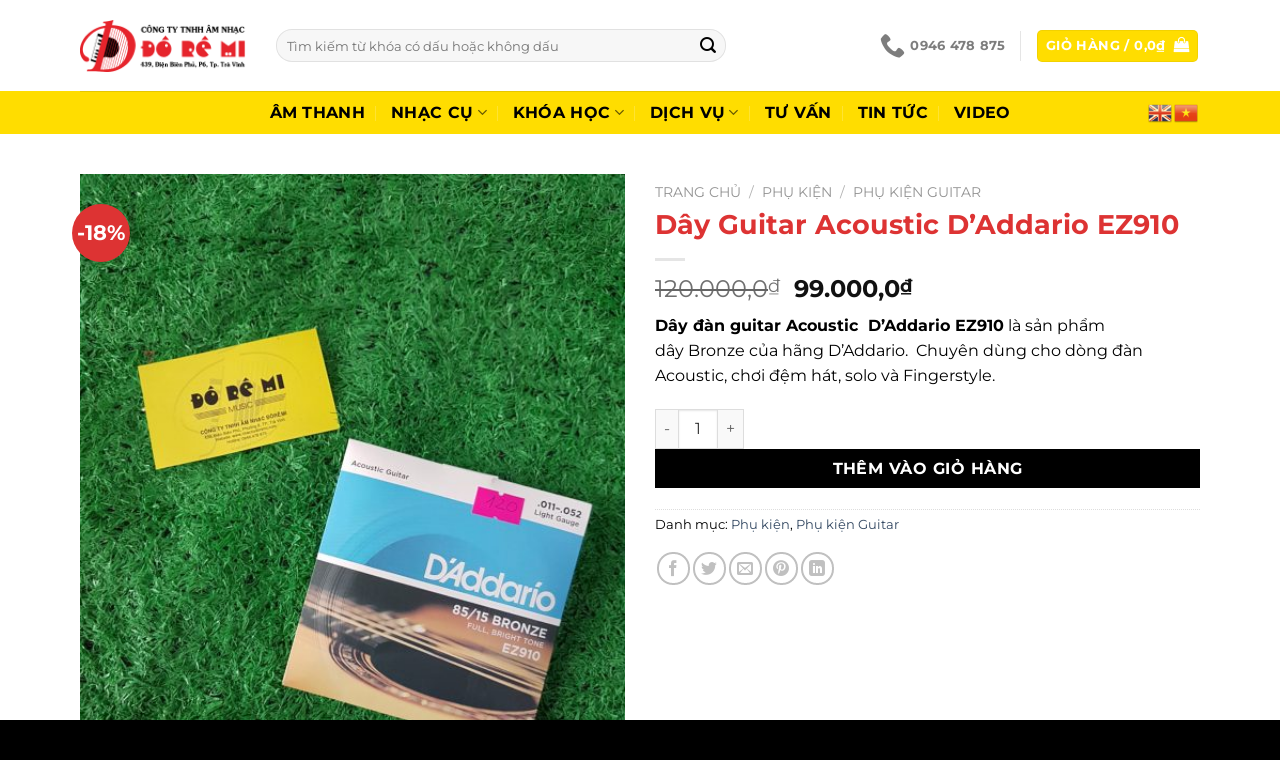

--- FILE ---
content_type: text/html; charset=UTF-8
request_url: https://nhaccudoremi.com/product/day-guitar-acoustic-daddario-ez910/
body_size: 24595
content:
<!DOCTYPE html>
<html lang="vi" class="loading-site no-js">
<head>
	<meta charset="UTF-8" />
	<link rel="profile" href="http://gmpg.org/xfn/11" />
	<link rel="pingback" href="https://nhaccudoremi.com/xmlrpc.php" />

	<script>(function(html){html.className = html.className.replace(/\bno-js\b/,'js')})(document.documentElement);</script>
<title>Dây Guitar Acoustic D&#8217;Addario EZ910 &#8211; Công Ty TNHH Âm Nhạc Đồ Rê Mi</title>
<meta name='robots' content='max-image-preview:large' />
	<style>img:is([sizes="auto" i], [sizes^="auto," i]) { contain-intrinsic-size: 3000px 1500px }</style>
	<meta name="viewport" content="width=device-width, initial-scale=1" /><link rel='prefetch' href='https://nhaccudoremi.com/wp-content/themes/flatsome/assets/js/flatsome.js?ver=e1ad26bd5672989785e1' />
<link rel='prefetch' href='https://nhaccudoremi.com/wp-content/themes/flatsome/assets/js/chunk.slider.js?ver=3.19.12' />
<link rel='prefetch' href='https://nhaccudoremi.com/wp-content/themes/flatsome/assets/js/chunk.popups.js?ver=3.19.12' />
<link rel='prefetch' href='https://nhaccudoremi.com/wp-content/themes/flatsome/assets/js/chunk.tooltips.js?ver=3.19.12' />
<link rel='prefetch' href='https://nhaccudoremi.com/wp-content/themes/flatsome/assets/js/woocommerce.js?ver=dd6035ce106022a74757' />
<link rel="alternate" type="application/rss+xml" title="Dòng thông tin Công Ty TNHH Âm Nhạc Đồ Rê Mi &raquo;" href="https://nhaccudoremi.com/feed/" />
<link rel="alternate" type="application/rss+xml" title="Công Ty TNHH Âm Nhạc Đồ Rê Mi &raquo; Dòng bình luận" href="https://nhaccudoremi.com/comments/feed/" />
<link rel="alternate" type="application/rss+xml" title="Công Ty TNHH Âm Nhạc Đồ Rê Mi &raquo; Dây Guitar Acoustic D&#8217;Addario EZ910 Dòng bình luận" href="https://nhaccudoremi.com/product/day-guitar-acoustic-daddario-ez910/feed/" />
<script type="text/javascript">
/* <![CDATA[ */
window._wpemojiSettings = {"baseUrl":"https:\/\/s.w.org\/images\/core\/emoji\/16.0.1\/72x72\/","ext":".png","svgUrl":"https:\/\/s.w.org\/images\/core\/emoji\/16.0.1\/svg\/","svgExt":".svg","source":{"concatemoji":"https:\/\/nhaccudoremi.com\/wp-includes\/js\/wp-emoji-release.min.js?ver=6.8.3"}};
/*! This file is auto-generated */
!function(s,n){var o,i,e;function c(e){try{var t={supportTests:e,timestamp:(new Date).valueOf()};sessionStorage.setItem(o,JSON.stringify(t))}catch(e){}}function p(e,t,n){e.clearRect(0,0,e.canvas.width,e.canvas.height),e.fillText(t,0,0);var t=new Uint32Array(e.getImageData(0,0,e.canvas.width,e.canvas.height).data),a=(e.clearRect(0,0,e.canvas.width,e.canvas.height),e.fillText(n,0,0),new Uint32Array(e.getImageData(0,0,e.canvas.width,e.canvas.height).data));return t.every(function(e,t){return e===a[t]})}function u(e,t){e.clearRect(0,0,e.canvas.width,e.canvas.height),e.fillText(t,0,0);for(var n=e.getImageData(16,16,1,1),a=0;a<n.data.length;a++)if(0!==n.data[a])return!1;return!0}function f(e,t,n,a){switch(t){case"flag":return n(e,"\ud83c\udff3\ufe0f\u200d\u26a7\ufe0f","\ud83c\udff3\ufe0f\u200b\u26a7\ufe0f")?!1:!n(e,"\ud83c\udde8\ud83c\uddf6","\ud83c\udde8\u200b\ud83c\uddf6")&&!n(e,"\ud83c\udff4\udb40\udc67\udb40\udc62\udb40\udc65\udb40\udc6e\udb40\udc67\udb40\udc7f","\ud83c\udff4\u200b\udb40\udc67\u200b\udb40\udc62\u200b\udb40\udc65\u200b\udb40\udc6e\u200b\udb40\udc67\u200b\udb40\udc7f");case"emoji":return!a(e,"\ud83e\udedf")}return!1}function g(e,t,n,a){var r="undefined"!=typeof WorkerGlobalScope&&self instanceof WorkerGlobalScope?new OffscreenCanvas(300,150):s.createElement("canvas"),o=r.getContext("2d",{willReadFrequently:!0}),i=(o.textBaseline="top",o.font="600 32px Arial",{});return e.forEach(function(e){i[e]=t(o,e,n,a)}),i}function t(e){var t=s.createElement("script");t.src=e,t.defer=!0,s.head.appendChild(t)}"undefined"!=typeof Promise&&(o="wpEmojiSettingsSupports",i=["flag","emoji"],n.supports={everything:!0,everythingExceptFlag:!0},e=new Promise(function(e){s.addEventListener("DOMContentLoaded",e,{once:!0})}),new Promise(function(t){var n=function(){try{var e=JSON.parse(sessionStorage.getItem(o));if("object"==typeof e&&"number"==typeof e.timestamp&&(new Date).valueOf()<e.timestamp+604800&&"object"==typeof e.supportTests)return e.supportTests}catch(e){}return null}();if(!n){if("undefined"!=typeof Worker&&"undefined"!=typeof OffscreenCanvas&&"undefined"!=typeof URL&&URL.createObjectURL&&"undefined"!=typeof Blob)try{var e="postMessage("+g.toString()+"("+[JSON.stringify(i),f.toString(),p.toString(),u.toString()].join(",")+"));",a=new Blob([e],{type:"text/javascript"}),r=new Worker(URL.createObjectURL(a),{name:"wpTestEmojiSupports"});return void(r.onmessage=function(e){c(n=e.data),r.terminate(),t(n)})}catch(e){}c(n=g(i,f,p,u))}t(n)}).then(function(e){for(var t in e)n.supports[t]=e[t],n.supports.everything=n.supports.everything&&n.supports[t],"flag"!==t&&(n.supports.everythingExceptFlag=n.supports.everythingExceptFlag&&n.supports[t]);n.supports.everythingExceptFlag=n.supports.everythingExceptFlag&&!n.supports.flag,n.DOMReady=!1,n.readyCallback=function(){n.DOMReady=!0}}).then(function(){return e}).then(function(){var e;n.supports.everything||(n.readyCallback(),(e=n.source||{}).concatemoji?t(e.concatemoji):e.wpemoji&&e.twemoji&&(t(e.twemoji),t(e.wpemoji)))}))}((window,document),window._wpemojiSettings);
/* ]]> */
</script>
<style id='wp-emoji-styles-inline-css' type='text/css'>

	img.wp-smiley, img.emoji {
		display: inline !important;
		border: none !important;
		box-shadow: none !important;
		height: 1em !important;
		width: 1em !important;
		margin: 0 0.07em !important;
		vertical-align: -0.1em !important;
		background: none !important;
		padding: 0 !important;
	}
</style>
<style id='wp-block-library-inline-css' type='text/css'>
:root{--wp-admin-theme-color:#007cba;--wp-admin-theme-color--rgb:0,124,186;--wp-admin-theme-color-darker-10:#006ba1;--wp-admin-theme-color-darker-10--rgb:0,107,161;--wp-admin-theme-color-darker-20:#005a87;--wp-admin-theme-color-darker-20--rgb:0,90,135;--wp-admin-border-width-focus:2px;--wp-block-synced-color:#7a00df;--wp-block-synced-color--rgb:122,0,223;--wp-bound-block-color:var(--wp-block-synced-color)}@media (min-resolution:192dpi){:root{--wp-admin-border-width-focus:1.5px}}.wp-element-button{cursor:pointer}:root{--wp--preset--font-size--normal:16px;--wp--preset--font-size--huge:42px}:root .has-very-light-gray-background-color{background-color:#eee}:root .has-very-dark-gray-background-color{background-color:#313131}:root .has-very-light-gray-color{color:#eee}:root .has-very-dark-gray-color{color:#313131}:root .has-vivid-green-cyan-to-vivid-cyan-blue-gradient-background{background:linear-gradient(135deg,#00d084,#0693e3)}:root .has-purple-crush-gradient-background{background:linear-gradient(135deg,#34e2e4,#4721fb 50%,#ab1dfe)}:root .has-hazy-dawn-gradient-background{background:linear-gradient(135deg,#faaca8,#dad0ec)}:root .has-subdued-olive-gradient-background{background:linear-gradient(135deg,#fafae1,#67a671)}:root .has-atomic-cream-gradient-background{background:linear-gradient(135deg,#fdd79a,#004a59)}:root .has-nightshade-gradient-background{background:linear-gradient(135deg,#330968,#31cdcf)}:root .has-midnight-gradient-background{background:linear-gradient(135deg,#020381,#2874fc)}.has-regular-font-size{font-size:1em}.has-larger-font-size{font-size:2.625em}.has-normal-font-size{font-size:var(--wp--preset--font-size--normal)}.has-huge-font-size{font-size:var(--wp--preset--font-size--huge)}.has-text-align-center{text-align:center}.has-text-align-left{text-align:left}.has-text-align-right{text-align:right}#end-resizable-editor-section{display:none}.aligncenter{clear:both}.items-justified-left{justify-content:flex-start}.items-justified-center{justify-content:center}.items-justified-right{justify-content:flex-end}.items-justified-space-between{justify-content:space-between}.screen-reader-text{border:0;clip-path:inset(50%);height:1px;margin:-1px;overflow:hidden;padding:0;position:absolute;width:1px;word-wrap:normal!important}.screen-reader-text:focus{background-color:#ddd;clip-path:none;color:#444;display:block;font-size:1em;height:auto;left:5px;line-height:normal;padding:15px 23px 14px;text-decoration:none;top:5px;width:auto;z-index:100000}html :where(.has-border-color){border-style:solid}html :where([style*=border-top-color]){border-top-style:solid}html :where([style*=border-right-color]){border-right-style:solid}html :where([style*=border-bottom-color]){border-bottom-style:solid}html :where([style*=border-left-color]){border-left-style:solid}html :where([style*=border-width]){border-style:solid}html :where([style*=border-top-width]){border-top-style:solid}html :where([style*=border-right-width]){border-right-style:solid}html :where([style*=border-bottom-width]){border-bottom-style:solid}html :where([style*=border-left-width]){border-left-style:solid}html :where(img[class*=wp-image-]){height:auto;max-width:100%}:where(figure){margin:0 0 1em}html :where(.is-position-sticky){--wp-admin--admin-bar--position-offset:var(--wp-admin--admin-bar--height,0px)}@media screen and (max-width:600px){html :where(.is-position-sticky){--wp-admin--admin-bar--position-offset:0px}}
</style>
<link rel='stylesheet' id='photoswipe-css' href='https://nhaccudoremi.com/wp-content/plugins/woocommerce/assets/css/photoswipe/photoswipe.min.css?ver=9.8.6' type='text/css' media='all' />
<link rel='stylesheet' id='photoswipe-default-skin-css' href='https://nhaccudoremi.com/wp-content/plugins/woocommerce/assets/css/photoswipe/default-skin/default-skin.min.css?ver=9.8.6' type='text/css' media='all' />
<style id='woocommerce-inline-inline-css' type='text/css'>
.woocommerce form .form-row .required { visibility: visible; }
</style>
<link rel='stylesheet' id='megamenu-css' href='https://nhaccudoremi.com/wp-content/uploads/maxmegamenu/style.css?ver=8fc5ed' type='text/css' media='all' />
<link rel='stylesheet' id='dashicons-css' href='https://nhaccudoremi.com/wp-includes/css/dashicons.min.css?ver=6.8.3' type='text/css' media='all' />
<link rel='stylesheet' id='brands-styles-css' href='https://nhaccudoremi.com/wp-content/plugins/woocommerce/assets/css/brands.css?ver=9.8.6' type='text/css' media='all' />
<link rel='stylesheet' id='flatsome-main-css' href='https://nhaccudoremi.com/wp-content/themes/flatsome/assets/css/flatsome.css?ver=3.19.12' type='text/css' media='all' />
<style id='flatsome-main-inline-css' type='text/css'>
@font-face {
				font-family: "fl-icons";
				font-display: block;
				src: url(https://nhaccudoremi.com/wp-content/themes/flatsome/assets/css/icons/fl-icons.eot?v=3.19.12);
				src:
					url(https://nhaccudoremi.com/wp-content/themes/flatsome/assets/css/icons/fl-icons.eot#iefix?v=3.19.12) format("embedded-opentype"),
					url(https://nhaccudoremi.com/wp-content/themes/flatsome/assets/css/icons/fl-icons.woff2?v=3.19.12) format("woff2"),
					url(https://nhaccudoremi.com/wp-content/themes/flatsome/assets/css/icons/fl-icons.ttf?v=3.19.12) format("truetype"),
					url(https://nhaccudoremi.com/wp-content/themes/flatsome/assets/css/icons/fl-icons.woff?v=3.19.12) format("woff"),
					url(https://nhaccudoremi.com/wp-content/themes/flatsome/assets/css/icons/fl-icons.svg?v=3.19.12#fl-icons) format("svg");
			}
</style>
<link rel='stylesheet' id='flatsome-shop-css' href='https://nhaccudoremi.com/wp-content/themes/flatsome/assets/css/flatsome-shop.css?ver=3.19.12' type='text/css' media='all' />
<link rel='stylesheet' id='flatsome-style-css' href='https://nhaccudoremi.com/wp-content/themes/flatsome/style.css?ver=3.19.12' type='text/css' media='all' />
<script type="text/javascript" src="https://nhaccudoremi.com/wp-includes/js/jquery/jquery.min.js?ver=3.7.1" id="jquery-core-js"></script>
<script type="text/javascript" src="https://nhaccudoremi.com/wp-includes/js/jquery/jquery-migrate.min.js?ver=3.4.1" id="jquery-migrate-js"></script>
<script type="text/javascript" src="https://nhaccudoremi.com/wp-content/plugins/woocommerce/assets/js/jquery-blockui/jquery.blockUI.min.js?ver=2.7.0-wc.9.8.6" id="jquery-blockui-js" data-wp-strategy="defer"></script>
<script type="text/javascript" id="wc-add-to-cart-js-extra">
/* <![CDATA[ */
var wc_add_to_cart_params = {"ajax_url":"\/wp-admin\/admin-ajax.php","wc_ajax_url":"\/?wc-ajax=%%endpoint%%","i18n_view_cart":"Xem gi\u1ecf h\u00e0ng","cart_url":"https:\/\/nhaccudoremi.com\/gio-hang\/","is_cart":"","cart_redirect_after_add":"no"};
/* ]]> */
</script>
<script type="text/javascript" src="https://nhaccudoremi.com/wp-content/plugins/woocommerce/assets/js/frontend/add-to-cart.min.js?ver=9.8.6" id="wc-add-to-cart-js" defer="defer" data-wp-strategy="defer"></script>
<script type="text/javascript" src="https://nhaccudoremi.com/wp-content/plugins/woocommerce/assets/js/photoswipe/photoswipe.min.js?ver=4.1.1-wc.9.8.6" id="photoswipe-js" defer="defer" data-wp-strategy="defer"></script>
<script type="text/javascript" src="https://nhaccudoremi.com/wp-content/plugins/woocommerce/assets/js/photoswipe/photoswipe-ui-default.min.js?ver=4.1.1-wc.9.8.6" id="photoswipe-ui-default-js" defer="defer" data-wp-strategy="defer"></script>
<script type="text/javascript" id="wc-single-product-js-extra">
/* <![CDATA[ */
var wc_single_product_params = {"i18n_required_rating_text":"Vui l\u00f2ng ch\u1ecdn m\u1ed9t m\u1ee9c \u0111\u00e1nh gi\u00e1","i18n_rating_options":["1 tr\u00ean 5 sao","2 tr\u00ean 5 sao","3 tr\u00ean 5 sao","4 tr\u00ean 5 sao","5 tr\u00ean 5 sao"],"i18n_product_gallery_trigger_text":"Xem th\u01b0 vi\u1ec7n \u1ea3nh to\u00e0n m\u00e0n h\u00ecnh","review_rating_required":"yes","flexslider":{"rtl":false,"animation":"slide","smoothHeight":true,"directionNav":false,"controlNav":"thumbnails","slideshow":false,"animationSpeed":500,"animationLoop":false,"allowOneSlide":false},"zoom_enabled":"","zoom_options":[],"photoswipe_enabled":"1","photoswipe_options":{"shareEl":false,"closeOnScroll":false,"history":false,"hideAnimationDuration":0,"showAnimationDuration":0},"flexslider_enabled":""};
/* ]]> */
</script>
<script type="text/javascript" src="https://nhaccudoremi.com/wp-content/plugins/woocommerce/assets/js/frontend/single-product.min.js?ver=9.8.6" id="wc-single-product-js" defer="defer" data-wp-strategy="defer"></script>
<script type="text/javascript" src="https://nhaccudoremi.com/wp-content/plugins/woocommerce/assets/js/js-cookie/js.cookie.min.js?ver=2.1.4-wc.9.8.6" id="js-cookie-js" data-wp-strategy="defer"></script>
<link rel="https://api.w.org/" href="https://nhaccudoremi.com/wp-json/" /><link rel="alternate" title="JSON" type="application/json" href="https://nhaccudoremi.com/wp-json/wp/v2/product/3066" /><link rel="EditURI" type="application/rsd+xml" title="RSD" href="https://nhaccudoremi.com/xmlrpc.php?rsd" />
<meta name="generator" content="WordPress 6.8.3" />
<meta name="generator" content="WooCommerce 9.8.6" />
<link rel="canonical" href="https://nhaccudoremi.com/product/day-guitar-acoustic-daddario-ez910/" />
<link rel='shortlink' href='https://nhaccudoremi.com/?p=3066' />
<link rel="alternate" title="oNhúng (JSON)" type="application/json+oembed" href="https://nhaccudoremi.com/wp-json/oembed/1.0/embed?url=https%3A%2F%2Fnhaccudoremi.com%2Fproduct%2Fday-guitar-acoustic-daddario-ez910%2F" />
<link rel="alternate" title="oNhúng (XML)" type="text/xml+oembed" href="https://nhaccudoremi.com/wp-json/oembed/1.0/embed?url=https%3A%2F%2Fnhaccudoremi.com%2Fproduct%2Fday-guitar-acoustic-daddario-ez910%2F&#038;format=xml" />
	<noscript><style>.woocommerce-product-gallery{ opacity: 1 !important; }</style></noscript>
	<link rel="icon" href="https://nhaccudoremi.com/wp-content/uploads/2020/11/cropped-60145746_955900111247340_4299098698056466432_n-32x32.png" sizes="32x32" />
<link rel="icon" href="https://nhaccudoremi.com/wp-content/uploads/2020/11/cropped-60145746_955900111247340_4299098698056466432_n-192x192.png" sizes="192x192" />
<link rel="apple-touch-icon" href="https://nhaccudoremi.com/wp-content/uploads/2020/11/cropped-60145746_955900111247340_4299098698056466432_n-180x180.png" />
<meta name="msapplication-TileImage" content="https://nhaccudoremi.com/wp-content/uploads/2020/11/cropped-60145746_955900111247340_4299098698056466432_n-270x270.png" />
<style id="custom-css" type="text/css">:root {--primary-color: #ffdd00;--fs-color-primary: #ffdd00;--fs-color-secondary: #000000;--fs-color-success: #7a9c59;--fs-color-alert: #b20000;--fs-experimental-link-color: #334862;--fs-experimental-link-color-hover: #111;}.tooltipster-base {--tooltip-color: #fff;--tooltip-bg-color: #000;}.off-canvas-right .mfp-content, .off-canvas-left .mfp-content {--drawer-width: 300px;}.off-canvas .mfp-content.off-canvas-cart {--drawer-width: 360px;}.container-width, .full-width .ubermenu-nav, .container, .row{max-width: 1150px}.row.row-collapse{max-width: 1120px}.row.row-small{max-width: 1142.5px}.row.row-large{max-width: 1180px}.header-main{height: 91px}#logo img{max-height: 91px}#logo{width:166px;}.header-bottom{min-height: 43px}.header-top{min-height: 30px}.transparent .header-main{height: 30px}.transparent #logo img{max-height: 30px}.has-transparent + .page-title:first-of-type,.has-transparent + #main > .page-title,.has-transparent + #main > div > .page-title,.has-transparent + #main .page-header-wrapper:first-of-type .page-title{padding-top: 80px;}.header.show-on-scroll,.stuck .header-main{height:70px!important}.stuck #logo img{max-height: 70px!important}.search-form{ width: 75%;}.header-bg-color {background-color: rgba(255,255,255,0.9)}.header-bottom {background-color: #ffdd00}.header-bottom-nav > li > a{line-height: 16px }@media (max-width: 549px) {.header-main{height: 70px}#logo img{max-height: 70px}}.header-top{background-color:#000000!important;}body{color: #000000}h1,h2,h3,h4,h5,h6,.heading-font{color: #dd3333;}body{font-size: 100%;}@media screen and (max-width: 549px){body{font-size: 100%;}}body{font-family: Montserrat, sans-serif;}body {font-weight: 400;font-style: normal;}.nav > li > a {font-family: Montserrat, sans-serif;}.mobile-sidebar-levels-2 .nav > li > ul > li > a {font-family: Montserrat, sans-serif;}.nav > li > a,.mobile-sidebar-levels-2 .nav > li > ul > li > a {font-weight: 700;font-style: normal;}h1,h2,h3,h4,h5,h6,.heading-font, .off-canvas-center .nav-sidebar.nav-vertical > li > a{font-family: Montserrat, sans-serif;}h1,h2,h3,h4,h5,h6,.heading-font,.banner h1,.banner h2 {font-weight: 700;font-style: normal;}.alt-font{font-family: Montserrat, sans-serif;}.alt-font {font-weight: 400!important;font-style: normal!important;}.header:not(.transparent) .header-bottom-nav.nav > li > a{color: #000000;}.header:not(.transparent) .header-bottom-nav.nav > li > a:hover,.header:not(.transparent) .header-bottom-nav.nav > li.active > a,.header:not(.transparent) .header-bottom-nav.nav > li.current > a,.header:not(.transparent) .header-bottom-nav.nav > li > a.active,.header:not(.transparent) .header-bottom-nav.nav > li > a.current{color: #000000;}.header-bottom-nav.nav-line-bottom > li > a:before,.header-bottom-nav.nav-line-grow > li > a:before,.header-bottom-nav.nav-line > li > a:before,.header-bottom-nav.nav-box > li > a:hover,.header-bottom-nav.nav-box > li.active > a,.header-bottom-nav.nav-pills > li > a:hover,.header-bottom-nav.nav-pills > li.active > a{color:#FFF!important;background-color: #000000;}.has-equal-box-heights .box-image {padding-top: 100%;}.badge-inner.on-sale{background-color: #dd3333}.shop-page-title.featured-title .title-bg{ background-image: url(https://nhaccudoremi.com/wp-content/uploads/2021/02/20210202_103227-scaled.jpg)!important;}@media screen and (min-width: 550px){.products .box-vertical .box-image{min-width: 247px!important;width: 247px!important;}}.absolute-footer, html{background-color: #000000}.nav-vertical-fly-out > li + li {border-top-width: 1px; border-top-style: solid;}.label-new.menu-item > a:after{content:"Mới";}.label-hot.menu-item > a:after{content:"Nổi bật";}.label-sale.menu-item > a:after{content:"Giảm giá";}.label-popular.menu-item > a:after{content:"Phổ biến";}</style><style id="kirki-inline-styles">/* cyrillic-ext */
@font-face {
  font-family: 'Montserrat';
  font-style: normal;
  font-weight: 400;
  font-display: swap;
  src: url(https://nhaccudoremi.com/wp-content/fonts/montserrat/JTUSjIg1_i6t8kCHKm459WRhyzbi.woff2) format('woff2');
  unicode-range: U+0460-052F, U+1C80-1C8A, U+20B4, U+2DE0-2DFF, U+A640-A69F, U+FE2E-FE2F;
}
/* cyrillic */
@font-face {
  font-family: 'Montserrat';
  font-style: normal;
  font-weight: 400;
  font-display: swap;
  src: url(https://nhaccudoremi.com/wp-content/fonts/montserrat/JTUSjIg1_i6t8kCHKm459W1hyzbi.woff2) format('woff2');
  unicode-range: U+0301, U+0400-045F, U+0490-0491, U+04B0-04B1, U+2116;
}
/* vietnamese */
@font-face {
  font-family: 'Montserrat';
  font-style: normal;
  font-weight: 400;
  font-display: swap;
  src: url(https://nhaccudoremi.com/wp-content/fonts/montserrat/JTUSjIg1_i6t8kCHKm459WZhyzbi.woff2) format('woff2');
  unicode-range: U+0102-0103, U+0110-0111, U+0128-0129, U+0168-0169, U+01A0-01A1, U+01AF-01B0, U+0300-0301, U+0303-0304, U+0308-0309, U+0323, U+0329, U+1EA0-1EF9, U+20AB;
}
/* latin-ext */
@font-face {
  font-family: 'Montserrat';
  font-style: normal;
  font-weight: 400;
  font-display: swap;
  src: url(https://nhaccudoremi.com/wp-content/fonts/montserrat/JTUSjIg1_i6t8kCHKm459Wdhyzbi.woff2) format('woff2');
  unicode-range: U+0100-02BA, U+02BD-02C5, U+02C7-02CC, U+02CE-02D7, U+02DD-02FF, U+0304, U+0308, U+0329, U+1D00-1DBF, U+1E00-1E9F, U+1EF2-1EFF, U+2020, U+20A0-20AB, U+20AD-20C0, U+2113, U+2C60-2C7F, U+A720-A7FF;
}
/* latin */
@font-face {
  font-family: 'Montserrat';
  font-style: normal;
  font-weight: 400;
  font-display: swap;
  src: url(https://nhaccudoremi.com/wp-content/fonts/montserrat/JTUSjIg1_i6t8kCHKm459Wlhyw.woff2) format('woff2');
  unicode-range: U+0000-00FF, U+0131, U+0152-0153, U+02BB-02BC, U+02C6, U+02DA, U+02DC, U+0304, U+0308, U+0329, U+2000-206F, U+20AC, U+2122, U+2191, U+2193, U+2212, U+2215, U+FEFF, U+FFFD;
}
/* cyrillic-ext */
@font-face {
  font-family: 'Montserrat';
  font-style: normal;
  font-weight: 700;
  font-display: swap;
  src: url(https://nhaccudoremi.com/wp-content/fonts/montserrat/JTUSjIg1_i6t8kCHKm459WRhyzbi.woff2) format('woff2');
  unicode-range: U+0460-052F, U+1C80-1C8A, U+20B4, U+2DE0-2DFF, U+A640-A69F, U+FE2E-FE2F;
}
/* cyrillic */
@font-face {
  font-family: 'Montserrat';
  font-style: normal;
  font-weight: 700;
  font-display: swap;
  src: url(https://nhaccudoremi.com/wp-content/fonts/montserrat/JTUSjIg1_i6t8kCHKm459W1hyzbi.woff2) format('woff2');
  unicode-range: U+0301, U+0400-045F, U+0490-0491, U+04B0-04B1, U+2116;
}
/* vietnamese */
@font-face {
  font-family: 'Montserrat';
  font-style: normal;
  font-weight: 700;
  font-display: swap;
  src: url(https://nhaccudoremi.com/wp-content/fonts/montserrat/JTUSjIg1_i6t8kCHKm459WZhyzbi.woff2) format('woff2');
  unicode-range: U+0102-0103, U+0110-0111, U+0128-0129, U+0168-0169, U+01A0-01A1, U+01AF-01B0, U+0300-0301, U+0303-0304, U+0308-0309, U+0323, U+0329, U+1EA0-1EF9, U+20AB;
}
/* latin-ext */
@font-face {
  font-family: 'Montserrat';
  font-style: normal;
  font-weight: 700;
  font-display: swap;
  src: url(https://nhaccudoremi.com/wp-content/fonts/montserrat/JTUSjIg1_i6t8kCHKm459Wdhyzbi.woff2) format('woff2');
  unicode-range: U+0100-02BA, U+02BD-02C5, U+02C7-02CC, U+02CE-02D7, U+02DD-02FF, U+0304, U+0308, U+0329, U+1D00-1DBF, U+1E00-1E9F, U+1EF2-1EFF, U+2020, U+20A0-20AB, U+20AD-20C0, U+2113, U+2C60-2C7F, U+A720-A7FF;
}
/* latin */
@font-face {
  font-family: 'Montserrat';
  font-style: normal;
  font-weight: 700;
  font-display: swap;
  src: url(https://nhaccudoremi.com/wp-content/fonts/montserrat/JTUSjIg1_i6t8kCHKm459Wlhyw.woff2) format('woff2');
  unicode-range: U+0000-00FF, U+0131, U+0152-0153, U+02BB-02BC, U+02C6, U+02DA, U+02DC, U+0304, U+0308, U+0329, U+2000-206F, U+20AC, U+2122, U+2191, U+2193, U+2212, U+2215, U+FEFF, U+FFFD;
}</style><style type="text/css">/** Mega Menu CSS: fs **/</style>
</head>

<body class="wp-singular product-template-default single single-product postid-3066 wp-theme-flatsome theme-flatsome woocommerce woocommerce-page woocommerce-no-js mega-menu-max-mega-menu-1 lightbox nav-dropdown-has-arrow nav-dropdown-has-shadow nav-dropdown-has-border">


<a class="skip-link screen-reader-text" href="#main">Bỏ qua nội dung</a>

<div id="wrapper">

	
	<header id="header" class="header has-sticky sticky-jump">
		<div class="header-wrapper">
			<div id="masthead" class="header-main ">
      <div class="header-inner flex-row container logo-left medium-logo-center" role="navigation">

          <!-- Logo -->
          <div id="logo" class="flex-col logo">
            
<!-- Header logo -->
<a href="https://nhaccudoremi.com/" title="Công Ty TNHH Âm Nhạc Đồ Rê Mi - Nhạc cụ &#8211; Dạy đàn &#8211; Thu âm" rel="home">
		<img width="680" height="216" src="https://nhaccudoremi.com/wp-content/uploads/2019/05/60145746_955900111247340_4299098698056466432_n.png" class="header_logo header-logo" alt="Công Ty TNHH Âm Nhạc Đồ Rê Mi"/><img  width="680" height="216" src="https://nhaccudoremi.com/wp-content/uploads/2019/05/60145746_955900111247340_4299098698056466432_n.png" class="header-logo-dark" alt="Công Ty TNHH Âm Nhạc Đồ Rê Mi"/></a>
          </div>

          <!-- Mobile Left Elements -->
          <div class="flex-col show-for-medium flex-left">
            <ul class="mobile-nav nav nav-left ">
              <li class="nav-icon has-icon">
  		<a href="#" data-open="#main-menu" data-pos="left" data-bg="main-menu-overlay" data-color="" class="is-small" aria-label="Menu" aria-controls="main-menu" aria-expanded="false">

		  <i class="icon-menu" ></i>
		  		</a>
	</li>
            </ul>
          </div>

          <!-- Left Elements -->
          <div class="flex-col hide-for-medium flex-left
            flex-grow">
            <ul class="header-nav header-nav-main nav nav-left  nav-uppercase" >
              <li class="header-search-form search-form html relative has-icon">
	<div class="header-search-form-wrapper">
		<div class="searchform-wrapper ux-search-box relative form-flat is-normal"><form role="search" method="get" class="searchform" action="https://nhaccudoremi.com/">
	<div class="flex-row relative">
						<div class="flex-col flex-grow">
			<label class="screen-reader-text" for="woocommerce-product-search-field-0">Tìm kiếm:</label>
			<input type="search" id="woocommerce-product-search-field-0" class="search-field mb-0" placeholder="Tìm kiếm từ khóa có dấu hoặc không dấu" value="" name="s" />
			<input type="hidden" name="post_type" value="product" />
					</div>
		<div class="flex-col">
			<button type="submit" value="Tìm kiếm" class="ux-search-submit submit-button secondary button  icon mb-0" aria-label="Gửi">
				<i class="icon-search" ></i>			</button>
		</div>
	</div>
	<div class="live-search-results text-left z-top"></div>
</form>
</div>	</div>
</li>
            </ul>
          </div>

          <!-- Right Elements -->
          <div class="flex-col hide-for-medium flex-right">
            <ul class="header-nav header-nav-main nav nav-right  nav-uppercase">
              <li class="header-contact-wrapper">
		<ul id="header-contact" class="nav nav-divided nav-uppercase header-contact">
		
			
			
						<li class="">
			  <a href="tel:0946 478 875" class="tooltip" title="0946 478 875">
			     <i class="icon-phone" style="font-size:25px;" ></i>			      <span>0946 478 875</span>
			  </a>
			</li>
			
				</ul>
</li>
<li class="header-divider"></li><li class="cart-item has-icon has-dropdown">
<div class="header-button">
<a href="https://nhaccudoremi.com/gio-hang/" class="header-cart-link icon primary button round is-small" title="Giỏ hàng" >

<span class="header-cart-title">
   Giỏ hàng   /      <span class="cart-price"><span class="woocommerce-Price-amount amount"><bdi>0,0<span class="woocommerce-Price-currencySymbol">&#8363;</span></bdi></span></span>
  </span>

    <i class="icon-shopping-bag"
    data-icon-label="0">
  </i>
  </a>
</div>
 <ul class="nav-dropdown nav-dropdown-default">
    <li class="html widget_shopping_cart">
      <div class="widget_shopping_cart_content">
        

	<div class="ux-mini-cart-empty flex flex-row-col text-center pt pb">
				<div class="ux-mini-cart-empty-icon">
			<svg xmlns="http://www.w3.org/2000/svg" viewBox="0 0 17 19" style="opacity:.1;height:80px;">
				<path d="M8.5 0C6.7 0 5.3 1.2 5.3 2.7v2H2.1c-.3 0-.6.3-.7.7L0 18.2c0 .4.2.8.6.8h15.7c.4 0 .7-.3.7-.7v-.1L15.6 5.4c0-.3-.3-.6-.7-.6h-3.2v-2c0-1.6-1.4-2.8-3.2-2.8zM6.7 2.7c0-.8.8-1.4 1.8-1.4s1.8.6 1.8 1.4v2H6.7v-2zm7.5 3.4 1.3 11.5h-14L2.8 6.1h2.5v1.4c0 .4.3.7.7.7.4 0 .7-.3.7-.7V6.1h3.5v1.4c0 .4.3.7.7.7s.7-.3.7-.7V6.1h2.6z" fill-rule="evenodd" clip-rule="evenodd" fill="currentColor"></path>
			</svg>
		</div>
				<p class="woocommerce-mini-cart__empty-message empty">Chưa có sản phẩm trong giỏ hàng.</p>
					<p class="return-to-shop">
				<a class="button primary wc-backward" href="https://nhaccudoremi.com/cua-hang-2/">
					Quay trở lại cửa hàng				</a>
			</p>
				</div>


      </div>
    </li>
     </ul>

</li>
            </ul>
          </div>

          <!-- Mobile Right Elements -->
          <div class="flex-col show-for-medium flex-right">
            <ul class="mobile-nav nav nav-right ">
              <li class="cart-item has-icon">

<div class="header-button">
		<a href="https://nhaccudoremi.com/gio-hang/" class="header-cart-link icon primary button round is-small off-canvas-toggle nav-top-link" title="Giỏ hàng" data-open="#cart-popup" data-class="off-canvas-cart" data-pos="right" >

    <i class="icon-shopping-bag"
    data-icon-label="0">
  </i>
  </a>
</div>

  <!-- Cart Sidebar Popup -->
  <div id="cart-popup" class="mfp-hide">
  <div class="cart-popup-inner inner-padding cart-popup-inner--sticky">
      <div class="cart-popup-title text-center">
          <span class="heading-font uppercase">Giỏ hàng</span>
          <div class="is-divider"></div>
      </div>
	  <div class="widget_shopping_cart">
		  <div class="widget_shopping_cart_content">
			  

	<div class="ux-mini-cart-empty flex flex-row-col text-center pt pb">
				<div class="ux-mini-cart-empty-icon">
			<svg xmlns="http://www.w3.org/2000/svg" viewBox="0 0 17 19" style="opacity:.1;height:80px;">
				<path d="M8.5 0C6.7 0 5.3 1.2 5.3 2.7v2H2.1c-.3 0-.6.3-.7.7L0 18.2c0 .4.2.8.6.8h15.7c.4 0 .7-.3.7-.7v-.1L15.6 5.4c0-.3-.3-.6-.7-.6h-3.2v-2c0-1.6-1.4-2.8-3.2-2.8zM6.7 2.7c0-.8.8-1.4 1.8-1.4s1.8.6 1.8 1.4v2H6.7v-2zm7.5 3.4 1.3 11.5h-14L2.8 6.1h2.5v1.4c0 .4.3.7.7.7.4 0 .7-.3.7-.7V6.1h3.5v1.4c0 .4.3.7.7.7s.7-.3.7-.7V6.1h2.6z" fill-rule="evenodd" clip-rule="evenodd" fill="currentColor"></path>
			</svg>
		</div>
				<p class="woocommerce-mini-cart__empty-message empty">Chưa có sản phẩm trong giỏ hàng.</p>
					<p class="return-to-shop">
				<a class="button primary wc-backward" href="https://nhaccudoremi.com/cua-hang-2/">
					Quay trở lại cửa hàng				</a>
			</p>
				</div>


		  </div>
	  </div>
               </div>
  </div>

</li>
            </ul>
          </div>

      </div>

            <div class="container"><div class="top-divider full-width"></div></div>
      </div>
<div id="wide-nav" class="header-bottom wide-nav nav-dark flex-has-center hide-for-medium">
    <div class="flex-row container">

                        <div class="flex-col hide-for-medium flex-left">
                <ul class="nav header-nav header-bottom-nav nav-left  nav-divided nav-size-large nav-spacing-xlarge nav-uppercase">
                                    </ul>
            </div>
            
                        <div class="flex-col hide-for-medium flex-center">
                <ul class="nav header-nav header-bottom-nav nav-center  nav-divided nav-size-large nav-spacing-xlarge nav-uppercase">
                    <li id="menu-item-2606" class="menu-item menu-item-type-taxonomy menu-item-object-product_cat menu-item-2606 menu-item-design-default"><a title="						" href="https://nhaccudoremi.com/product-category/am-thanh/" class="nav-top-link">Âm thanh</a></li>
<li id="menu-item-2951" class="menu-item menu-item-type-post_type menu-item-object-page menu-item-has-children current_page_parent menu-item-2951 menu-item-design-default has-dropdown"><a href="https://nhaccudoremi.com/cua-hang-2/" class="nav-top-link" aria-expanded="false" aria-haspopup="menu">NHẠC CỤ<i class="icon-angle-down" ></i></a>
<ul class="sub-menu nav-dropdown nav-dropdown-default">
	<li id="menu-item-2600" class="menu-item menu-item-type-taxonomy menu-item-object-product_cat menu-item-2600"><a title="						" href="https://nhaccudoremi.com/product-category/dan-guitar/">Đàn Guitar</a></li>
	<li id="menu-item-2601" class="menu-item menu-item-type-taxonomy menu-item-object-product_cat menu-item-2601"><a title="						" href="https://nhaccudoremi.com/product-category/dan-organ/">Đàn Organ</a></li>
	<li id="menu-item-2602" class="menu-item menu-item-type-taxonomy menu-item-object-product_cat menu-item-2602"><a title="						" href="https://nhaccudoremi.com/product-category/dan-piano/">Đàn Piano</a></li>
	<li id="menu-item-2603" class="menu-item menu-item-type-taxonomy menu-item-object-product_cat menu-item-2603"><a title="						" href="https://nhaccudoremi.com/product-category/dan-ukulele/">Đàn Ukulele</a></li>
	<li id="menu-item-2605" class="menu-item menu-item-type-taxonomy menu-item-object-product_cat menu-item-2605"><a title="						" href="https://nhaccudoremi.com/product-category/san-pham-khuyen-mai/">Sản phẩm khuyến mãi</a></li>
	<li id="menu-item-2604" class="menu-item menu-item-type-taxonomy menu-item-object-product_cat menu-item-2604"><a title="						" href="https://nhaccudoremi.com/product-category/nhac-cu-khac/">Nhạc cụ khác</a></li>
</ul>
</li>
<li id="menu-item-2578" class="menu-item menu-item-type-taxonomy menu-item-object-category menu-item-has-children menu-item-2578 menu-item-design-default has-dropdown"><a title="						" href="https://nhaccudoremi.com/category/giao-duc/" class="nav-top-link" aria-expanded="false" aria-haspopup="menu">KHÓA HỌC<i class="icon-angle-down" ></i></a>
<ul class="sub-menu nav-dropdown nav-dropdown-default">
	<li id="menu-item-2617" class="menu-item menu-item-type-post_type menu-item-object-post menu-item-2617"><a title="						" href="https://nhaccudoremi.com/hoc-dan-piano/">Học đàn Piano</a></li>
	<li id="menu-item-2618" class="menu-item menu-item-type-post_type menu-item-object-post menu-item-2618"><a title="						" href="https://nhaccudoremi.com/hoc-dan-organ/">Học đàn Organ</a></li>
	<li id="menu-item-2616" class="menu-item menu-item-type-post_type menu-item-object-post menu-item-2616"><a title="						" href="https://nhaccudoremi.com/hoc-dan-guitar/">Học đàn Guitar</a></li>
	<li id="menu-item-2619" class="menu-item menu-item-type-post_type menu-item-object-post menu-item-2619"><a title="						" href="https://nhaccudoremi.com/hoc-dan-ukulele/">Học đàn Ukulele</a></li>
	<li id="menu-item-2615" class="menu-item menu-item-type-post_type menu-item-object-post menu-item-2615"><a title="						" href="https://nhaccudoremi.com/hoc-dan-violin/">Học đàn Violin</a></li>
	<li id="menu-item-2621" class="menu-item menu-item-type-post_type menu-item-object-post menu-item-2621"><a title="						" href="https://nhaccudoremi.com/hoc-danh-trong/">Học đánh Trống</a></li>
	<li id="menu-item-2620" class="menu-item menu-item-type-post_type menu-item-object-post menu-item-2620"><a title="						" href="https://nhaccudoremi.com/hoc-thanh-nhac/">Học Thanh nhạc</a></li>
</ul>
</li>
<li id="menu-item-2580" class="menu-item menu-item-type-taxonomy menu-item-object-category menu-item-has-children menu-item-2580 menu-item-design-default has-dropdown"><a title="						" href="https://nhaccudoremi.com/category/cho-thue/" class="nav-top-link" aria-expanded="false" aria-haspopup="menu">DỊCH VỤ<i class="icon-angle-down" ></i></a>
<ul class="sub-menu nav-dropdown nav-dropdown-default">
	<li id="menu-item-2625" class="menu-item menu-item-type-post_type menu-item-object-post menu-item-2625"><a title="						" href="https://nhaccudoremi.com/phong-thu-am/">Thu âm</a></li>
	<li id="menu-item-2626" class="menu-item menu-item-type-post_type menu-item-object-post menu-item-2626"><a title="						" href="https://nhaccudoremi.com/phong-tap-nhac/">Phòng tập nhạc</a></li>
	<li id="menu-item-2627" class="menu-item menu-item-type-post_type menu-item-object-post menu-item-2627"><a title="						" href="https://nhaccudoremi.com/nhac-cu-nhac-cong/">Cho thuê Nhạc cụ</a></li>
	<li id="menu-item-2629" class="menu-item menu-item-type-post_type menu-item-object-post menu-item-2629"><a title="						" href="https://nhaccudoremi.com/am-thanh-anh-sang/">Âm thanh – Ánh sáng</a></li>
</ul>
</li>
<li id="menu-item-2581" class="menu-item menu-item-type-taxonomy menu-item-object-category menu-item-2581 menu-item-design-default"><a title="						" href="https://nhaccudoremi.com/category/tu-van/" class="nav-top-link">TƯ VẤN</a></li>
<li id="menu-item-2579" class="menu-item menu-item-type-taxonomy menu-item-object-category menu-item-2579 menu-item-design-default"><a title="						" href="https://nhaccudoremi.com/category/tin-tuc/" class="nav-top-link">TIN TỨC</a></li>
<li id="menu-item-2599" class="menu-item menu-item-type-taxonomy menu-item-object-category menu-item-2599 menu-item-design-default"><a title="						" href="https://nhaccudoremi.com/category/video/" class="nav-top-link">VIDEO</a></li>
                </ul>
            </div>
            
                        <div class="flex-col hide-for-medium flex-right flex-grow">
              <ul class="nav header-nav header-bottom-nav nav-right  nav-divided nav-size-large nav-spacing-xlarge nav-uppercase">
                   <li class="html custom html_topbar_right"><div class="gtranslate_wrapper" id="gt-wrapper-29906145"></div></li>              </ul>
            </div>
            
            
    </div>
</div>

<div class="header-bg-container fill"><div class="header-bg-image fill"></div><div class="header-bg-color fill"></div></div>		</div>
	</header>

	
	<main id="main" class="">

	<div class="shop-container">

		
			<div class="container">
	<div class="woocommerce-notices-wrapper"></div></div>
<div id="product-3066" class="product type-product post-3066 status-publish first instock product_cat-phu-kien product_cat-phu-kien-guitar has-post-thumbnail sale shipping-taxable purchasable product-type-simple">
	<div class="product-container">
  <div class="product-main">
    <div class="row content-row mb-0">

    	<div class="product-gallery col large-6">
						
<div class="product-images relative mb-half has-hover woocommerce-product-gallery woocommerce-product-gallery--with-images woocommerce-product-gallery--columns-4 images" data-columns="4">

  <div class="badge-container is-larger absolute left top z-1">
<div class="callout badge badge-circle"><div class="badge-inner secondary on-sale"><span class="onsale">-18%</span></div></div>
</div>

  <div class="image-tools absolute top show-on-hover right z-3">
      </div>

  <div class="woocommerce-product-gallery__wrapper product-gallery-slider slider slider-nav-small mb-half"
        data-flickity-options='{
                "cellAlign": "center",
                "wrapAround": true,
                "autoPlay": false,
                "prevNextButtons":true,
                "adaptiveHeight": true,
                "imagesLoaded": true,
                "lazyLoad": 1,
                "dragThreshold" : 15,
                "pageDots": false,
                "rightToLeft": false       }'>
    <div data-thumb="https://nhaccudoremi.com/wp-content/uploads/2021/02/20210202_103227-scaled-100x100.jpg" data-thumb-alt="Dây Guitar Acoustic D&#039;Addario EZ910" data-thumb-srcset="https://nhaccudoremi.com/wp-content/uploads/2021/02/20210202_103227-100x100.jpg 100w, https://nhaccudoremi.com/wp-content/uploads/2021/02/20210202_103227-150x150.jpg 150w, https://nhaccudoremi.com/wp-content/uploads/2021/02/20210202_103227-300x300.jpg 300w"  data-thumb-sizes="(max-width: 100px) 100vw, 100px" class="woocommerce-product-gallery__image slide first"><a href="https://nhaccudoremi.com/wp-content/uploads/2021/02/20210202_103227-scaled.jpg"><img width="510" height="680" src="https://nhaccudoremi.com/wp-content/uploads/2021/02/20210202_103227-scaled-510x680.jpg" class="wp-post-image ux-skip-lazy" alt="Dây Guitar Acoustic D&#039;Addario EZ910" data-caption="" data-src="https://nhaccudoremi.com/wp-content/uploads/2021/02/20210202_103227-scaled.jpg" data-large_image="https://nhaccudoremi.com/wp-content/uploads/2021/02/20210202_103227-scaled.jpg" data-large_image_width="1920" data-large_image_height="2560" decoding="async" fetchpriority="high" srcset="https://nhaccudoremi.com/wp-content/uploads/2021/02/20210202_103227-scaled-510x680.jpg 510w, https://nhaccudoremi.com/wp-content/uploads/2021/02/20210202_103227-225x300.jpg 225w, https://nhaccudoremi.com/wp-content/uploads/2021/02/20210202_103227-768x1024.jpg 768w, https://nhaccudoremi.com/wp-content/uploads/2021/02/20210202_103227-1152x1536.jpg 1152w, https://nhaccudoremi.com/wp-content/uploads/2021/02/20210202_103227-1536x2048.jpg 1536w, https://nhaccudoremi.com/wp-content/uploads/2021/02/20210202_103227-600x800.jpg 600w, https://nhaccudoremi.com/wp-content/uploads/2021/02/20210202_103227-scaled.jpg 1920w" sizes="(max-width: 510px) 100vw, 510px" /></a></div><div data-thumb="https://nhaccudoremi.com/wp-content/uploads/2021/02/20210202_103256-scaled-100x100.jpg" data-thumb-alt="Dây Guitar Acoustic D&#039;Addario EZ910 - Hình ảnh 2" data-thumb-srcset="https://nhaccudoremi.com/wp-content/uploads/2021/02/20210202_103256-100x100.jpg 100w, https://nhaccudoremi.com/wp-content/uploads/2021/02/20210202_103256-150x150.jpg 150w, https://nhaccudoremi.com/wp-content/uploads/2021/02/20210202_103256-300x300.jpg 300w"  data-thumb-sizes="(max-width: 100px) 100vw, 100px" class="woocommerce-product-gallery__image slide"><a href="https://nhaccudoremi.com/wp-content/uploads/2021/02/20210202_103256-scaled.jpg"><img width="510" height="383" src="https://nhaccudoremi.com/wp-content/uploads/2021/02/20210202_103256-scaled-510x383.jpg" class="" alt="Dây Guitar Acoustic D&#039;Addario EZ910 - Hình ảnh 2" data-caption="" data-src="https://nhaccudoremi.com/wp-content/uploads/2021/02/20210202_103256-scaled.jpg" data-large_image="https://nhaccudoremi.com/wp-content/uploads/2021/02/20210202_103256-scaled.jpg" data-large_image_width="2560" data-large_image_height="1920" decoding="async" srcset="https://nhaccudoremi.com/wp-content/uploads/2021/02/20210202_103256-scaled-510x383.jpg 510w, https://nhaccudoremi.com/wp-content/uploads/2021/02/20210202_103256-300x225.jpg 300w, https://nhaccudoremi.com/wp-content/uploads/2021/02/20210202_103256-1024x768.jpg 1024w, https://nhaccudoremi.com/wp-content/uploads/2021/02/20210202_103256-768x576.jpg 768w, https://nhaccudoremi.com/wp-content/uploads/2021/02/20210202_103256-1536x1152.jpg 1536w, https://nhaccudoremi.com/wp-content/uploads/2021/02/20210202_103256-2048x1536.jpg 2048w, https://nhaccudoremi.com/wp-content/uploads/2021/02/20210202_103256-600x450.jpg 600w" sizes="(max-width: 510px) 100vw, 510px" /></a></div><div data-thumb="https://nhaccudoremi.com/wp-content/uploads/2021/02/20210202_103311-scaled-100x100.jpg" data-thumb-alt="Dây Guitar Acoustic D&#039;Addario EZ910 - Hình ảnh 3" data-thumb-srcset="https://nhaccudoremi.com/wp-content/uploads/2021/02/20210202_103311-100x100.jpg 100w, https://nhaccudoremi.com/wp-content/uploads/2021/02/20210202_103311-150x150.jpg 150w, https://nhaccudoremi.com/wp-content/uploads/2021/02/20210202_103311-300x300.jpg 300w"  data-thumb-sizes="(max-width: 100px) 100vw, 100px" class="woocommerce-product-gallery__image slide"><a href="https://nhaccudoremi.com/wp-content/uploads/2021/02/20210202_103311-scaled.jpg"><img width="510" height="383" src="https://nhaccudoremi.com/wp-content/uploads/2021/02/20210202_103311-scaled-510x383.jpg" class="" alt="Dây Guitar Acoustic D&#039;Addario EZ910 - Hình ảnh 3" data-caption="" data-src="https://nhaccudoremi.com/wp-content/uploads/2021/02/20210202_103311-scaled.jpg" data-large_image="https://nhaccudoremi.com/wp-content/uploads/2021/02/20210202_103311-scaled.jpg" data-large_image_width="2560" data-large_image_height="1920" decoding="async" srcset="https://nhaccudoremi.com/wp-content/uploads/2021/02/20210202_103311-scaled-510x383.jpg 510w, https://nhaccudoremi.com/wp-content/uploads/2021/02/20210202_103311-300x225.jpg 300w, https://nhaccudoremi.com/wp-content/uploads/2021/02/20210202_103311-1024x768.jpg 1024w, https://nhaccudoremi.com/wp-content/uploads/2021/02/20210202_103311-768x576.jpg 768w, https://nhaccudoremi.com/wp-content/uploads/2021/02/20210202_103311-1536x1152.jpg 1536w, https://nhaccudoremi.com/wp-content/uploads/2021/02/20210202_103311-2048x1536.jpg 2048w, https://nhaccudoremi.com/wp-content/uploads/2021/02/20210202_103311-600x450.jpg 600w" sizes="(max-width: 510px) 100vw, 510px" /></a></div>  </div>

  <div class="image-tools absolute bottom left z-3">
        <a href="#product-zoom" class="zoom-button button is-outline circle icon tooltip hide-for-small" title="Phóng to">
      <i class="icon-expand" ></i>    </a>
   </div>
</div>

	<div class="product-thumbnails thumbnails slider-no-arrows slider row row-small row-slider slider-nav-small small-columns-4"
		data-flickity-options='{
			"cellAlign": "left",
			"wrapAround": false,
			"autoPlay": false,
			"prevNextButtons": true,
			"asNavFor": ".product-gallery-slider",
			"percentPosition": true,
			"imagesLoaded": true,
			"pageDots": false,
			"rightToLeft": false,
			"contain": true
		}'>
					<div class="col is-nav-selected first">
				<a>
					<img src="https://nhaccudoremi.com/wp-content/uploads/2021/02/20210202_103227-scaled-247x296.jpg" alt="" width="247" height="296" class="attachment-woocommerce_thumbnail" />				</a>
			</div><div class="col"><a><img src="https://nhaccudoremi.com/wp-content/uploads/2021/02/20210202_103256-scaled-247x296.jpg" alt="" width="247" height="296"  class="attachment-woocommerce_thumbnail" /></a></div><div class="col"><a><img src="https://nhaccudoremi.com/wp-content/uploads/2021/02/20210202_103311-scaled-247x296.jpg" alt="" width="247" height="296"  class="attachment-woocommerce_thumbnail" /></a></div>	</div>
				    	</div>

    	<div class="product-info summary col-fit col entry-summary product-summary">

    		<nav class="woocommerce-breadcrumb breadcrumbs uppercase"><a href="https://nhaccudoremi.com">Trang chủ</a> <span class="divider">&#47;</span> <a href="https://nhaccudoremi.com/product-category/phu-kien/">Phụ kiện</a> <span class="divider">&#47;</span> <a href="https://nhaccudoremi.com/product-category/phu-kien/phu-kien-guitar/">Phụ kiện Guitar</a></nav><h1 class="product-title product_title entry-title">
	Dây Guitar Acoustic D&#8217;Addario EZ910</h1>

	<div class="is-divider small"></div>
<div class="price-wrapper">
	<p class="price product-page-price price-on-sale">
  <del aria-hidden="true"><span class="woocommerce-Price-amount amount"><bdi>120.000,0<span class="woocommerce-Price-currencySymbol">&#8363;</span></bdi></span></del> <span class="screen-reader-text">Giá gốc là: 120.000,0&#8363;.</span><ins aria-hidden="true"><span class="woocommerce-Price-amount amount"><bdi>99.000,0<span class="woocommerce-Price-currencySymbol">&#8363;</span></bdi></span></ins><span class="screen-reader-text">Giá hiện tại là: 99.000,0&#8363;.</span></p>
</div>
<div class="product-short-description">
	<p><strong>Dây đàn guitar Acoustic  D’Addario EZ910</strong> là sản phẩm dây Bronze của hãng D’Addario.  Chuyên dùng cho dòng đàn Acoustic, chơi đệm hát, solo và Fingerstyle.</p>
</div>

	
	<form class="cart" action="https://nhaccudoremi.com/product/day-guitar-acoustic-daddario-ez910/" method="post" enctype='multipart/form-data'>
		
			<div class="ux-quantity quantity buttons_added">
		<input type="button" value="-" class="ux-quantity__button ux-quantity__button--minus button minus is-form">				<label class="screen-reader-text" for="quantity_696cc09dc7af0">Dây Guitar Acoustic D&#039;Addario EZ910 số lượng</label>
		<input
			type="number"
						id="quantity_696cc09dc7af0"
			class="input-text qty text"
			name="quantity"
			value="1"
			aria-label="Số lượng sản phẩm"
						min="1"
			max=""
							step="1"
				placeholder=""
				inputmode="numeric"
				autocomplete="off"
					/>
				<input type="button" value="+" class="ux-quantity__button ux-quantity__button--plus button plus is-form">	</div>
	
		<button type="submit" name="add-to-cart" value="3066" class="single_add_to_cart_button button alt">Thêm vào giỏ hàng</button>

			</form>

	
<div class="product_meta">

	
	
	<span class="posted_in">Danh mục: <a href="https://nhaccudoremi.com/product-category/phu-kien/" rel="tag">Phụ kiện</a>, <a href="https://nhaccudoremi.com/product-category/phu-kien/phu-kien-guitar/" rel="tag">Phụ kiện Guitar</a></span>
	
	
</div>
<div class="social-icons share-icons share-row relative" ><a href="whatsapp://send?text=D%C3%A2y%20Guitar%20Acoustic%20D%26%238217%3BAddario%20EZ910 - https://nhaccudoremi.com/product/day-guitar-acoustic-daddario-ez910/" data-action="share/whatsapp/share" class="icon button circle is-outline tooltip whatsapp show-for-medium" title="Chia sẻ trên WhatsApp" aria-label="Chia sẻ trên WhatsApp" ><i class="icon-whatsapp" ></i></a><a href="https://www.facebook.com/sharer.php?u=https://nhaccudoremi.com/product/day-guitar-acoustic-daddario-ez910/" data-label="Facebook" onclick="window.open(this.href,this.title,'width=500,height=500,top=300px,left=300px'); return false;" target="_blank" class="icon button circle is-outline tooltip facebook" title="Chia sẻ trên Facebook" aria-label="Chia sẻ trên Facebook" rel="noopener nofollow" ><i class="icon-facebook" ></i></a><a href="https://twitter.com/share?url=https://nhaccudoremi.com/product/day-guitar-acoustic-daddario-ez910/" onclick="window.open(this.href,this.title,'width=500,height=500,top=300px,left=300px'); return false;" target="_blank" class="icon button circle is-outline tooltip twitter" title="Chia sẻ trên Twitter" aria-label="Chia sẻ trên Twitter" rel="noopener nofollow" ><i class="icon-twitter" ></i></a><a href="mailto:?subject=D%C3%A2y%20Guitar%20Acoustic%20D%26%238217%3BAddario%20EZ910&body=Xem%20n%C3%A0y%3A%20https%3A%2F%2Fnhaccudoremi.com%2Fproduct%2Fday-guitar-acoustic-daddario-ez910%2F" class="icon button circle is-outline tooltip email" title="Gửi email cho bạn bè" aria-label="Gửi email cho bạn bè" rel="nofollow" ><i class="icon-envelop" ></i></a><a href="https://pinterest.com/pin/create/button?url=https://nhaccudoremi.com/product/day-guitar-acoustic-daddario-ez910/&media=https://nhaccudoremi.com/wp-content/uploads/2021/02/20210202_103227-768x1024.jpg&description=D%C3%A2y%20Guitar%20Acoustic%20D%26%238217%3BAddario%20EZ910" onclick="window.open(this.href,this.title,'width=500,height=500,top=300px,left=300px'); return false;" target="_blank" class="icon button circle is-outline tooltip pinterest" title="Ghim trên Pinterest" aria-label="Ghim trên Pinterest" rel="noopener nofollow" ><i class="icon-pinterest" ></i></a><a href="https://www.linkedin.com/shareArticle?mini=true&url=https://nhaccudoremi.com/product/day-guitar-acoustic-daddario-ez910/&title=D%C3%A2y%20Guitar%20Acoustic%20D%26%238217%3BAddario%20EZ910" onclick="window.open(this.href,this.title,'width=500,height=500,top=300px,left=300px'); return false;" target="_blank" class="icon button circle is-outline tooltip linkedin" title="Chia sẻ trên LinkedIn" aria-label="Chia sẻ trên LinkedIn" rel="noopener nofollow" ><i class="icon-linkedin" ></i></a></div>
    	</div>

    	<div id="product-sidebar" class="mfp-hide">
    		<div class="sidebar-inner">
    			<aside id="maxmegamenu-2" class="widget widget_maxmegamenu"><div id="mega-menu-wrap-max_mega_menu_1" class="mega-menu-wrap"><div class="mega-menu-toggle"><div class="mega-toggle-blocks-left"></div><div class="mega-toggle-blocks-center"></div><div class="mega-toggle-blocks-right"><div class='mega-toggle-block mega-menu-toggle-animated-block mega-toggle-block-0' id='mega-toggle-block-0'><button aria-label="Toggle Menu" class="mega-toggle-animated mega-toggle-animated-slider" type="button" aria-expanded="false">
                  <span class="mega-toggle-animated-box">
                    <span class="mega-toggle-animated-inner"></span>
                  </span>
                </button></div></div></div><ul id="mega-menu-max_mega_menu_1" class="mega-menu max-mega-menu mega-menu-horizontal mega-no-js" data-event="hover_intent" data-effect="fade_up" data-effect-speed="200" data-effect-mobile="slide_right" data-effect-speed-mobile="200" data-mobile-force-width="false" data-second-click="go" data-document-click="collapse" data-vertical-behaviour="standard" data-breakpoint="768" data-unbind="true" data-mobile-state="collapse_all" data-mobile-direction="vertical" data-hover-intent-timeout="300" data-hover-intent-interval="100"><li class="mega-menu-item mega-menu-item-type-taxonomy mega-menu-item-object-product_cat mega-align-bottom-left mega-menu-flyout mega-menu-item-4799" id="mega-menu-item-4799"><a class="mega-menu-link" href="https://nhaccudoremi.com/product-category/am-thanh/" tabindex="0">Âm thanh</a></li><li class="mega-menu-item mega-menu-item-type-taxonomy mega-menu-item-object-product_cat mega-align-bottom-left mega-menu-flyout mega-menu-item-4800" id="mega-menu-item-4800"><a class="mega-menu-link" href="https://nhaccudoremi.com/product-category/am-thanh/main-cong-suat/" tabindex="0">Amply - Main</a></li><li class="mega-menu-item mega-menu-item-type-taxonomy mega-menu-item-object-product_cat mega-align-bottom-left mega-menu-flyout mega-menu-item-4801" id="mega-menu-item-4801"><a class="mega-menu-link" href="https://nhaccudoremi.com/product-category/am-thanh/loa/" tabindex="0">Loa</a></li><li class="mega-menu-item mega-menu-item-type-taxonomy mega-menu-item-object-product_cat mega-align-bottom-left mega-menu-flyout mega-menu-item-4802" id="mega-menu-item-4802"><a class="mega-menu-link" href="https://nhaccudoremi.com/product-category/am-thanh/vang-so/" tabindex="0">Micro - Vang Số</a></li><li class="mega-menu-item mega-menu-item-type-taxonomy mega-menu-item-object-product_cat mega-align-bottom-left mega-menu-flyout mega-menu-item-4803" id="mega-menu-item-4803"><a class="mega-menu-link" href="https://nhaccudoremi.com/product-category/dan-guitar/" tabindex="0">Đàn Guitar</a></li><li class="mega-menu-item mega-menu-item-type-taxonomy mega-menu-item-object-product_cat mega-align-bottom-left mega-menu-flyout mega-menu-item-4804" id="mega-menu-item-4804"><a class="mega-menu-link" href="https://nhaccudoremi.com/product-category/dan-guitar/guitar-acoutic/" tabindex="0">Guitar Acoustic</a></li><li class="mega-menu-item mega-menu-item-type-taxonomy mega-menu-item-object-product_cat mega-align-bottom-left mega-menu-flyout mega-menu-item-4805" id="mega-menu-item-4805"><a class="mega-menu-link" href="https://nhaccudoremi.com/product-category/dan-guitar/guitar-classic/" tabindex="0">Guitar Classic</a></li><li class="mega-menu-item mega-menu-item-type-taxonomy mega-menu-item-object-product_cat mega-align-bottom-left mega-menu-flyout mega-menu-item-4806" id="mega-menu-item-4806"><a class="mega-menu-link" href="https://nhaccudoremi.com/product-category/dan-guitar/guitar-co/" tabindex="0">Guitar Cổ</a></li><li class="mega-menu-item mega-menu-item-type-taxonomy mega-menu-item-object-product_cat mega-align-bottom-left mega-menu-flyout mega-menu-item-4807" id="mega-menu-item-4807"><a class="mega-menu-link" href="https://nhaccudoremi.com/product-category/dan-guitar/guitar-dien/" tabindex="0">Guitar Điện</a></li><li class="mega-menu-item mega-menu-item-type-taxonomy mega-menu-item-object-product_cat mega-align-bottom-left mega-menu-flyout mega-menu-item-4808" id="mega-menu-item-4808"><a class="mega-menu-link" href="https://nhaccudoremi.com/product-category/dan-kalimba/" tabindex="0">Đàn Kalimba</a></li><li class="mega-menu-item mega-menu-item-type-taxonomy mega-menu-item-object-product_cat mega-align-bottom-left mega-menu-flyout mega-menu-item-4809" id="mega-menu-item-4809"><a class="mega-menu-link" href="https://nhaccudoremi.com/product-category/dan-organ/" tabindex="0">Đàn Organ</a></li><li class="mega-menu-item mega-menu-item-type-taxonomy mega-menu-item-object-product_cat mega-align-bottom-left mega-menu-flyout mega-menu-item-4810" id="mega-menu-item-4810"><a class="mega-menu-link" href="https://nhaccudoremi.com/product-category/dan-organ/organ-casio/" tabindex="0">Organ Casio</a></li><li class="mega-menu-item mega-menu-item-type-taxonomy mega-menu-item-object-product_cat mega-align-bottom-left mega-menu-flyout mega-menu-item-4811" id="mega-menu-item-4811"><a class="mega-menu-link" href="https://nhaccudoremi.com/product-category/dan-organ/organ-roland/" tabindex="0">Organ Roland</a></li><li class="mega-menu-item mega-menu-item-type-taxonomy mega-menu-item-object-product_cat mega-align-bottom-left mega-menu-flyout mega-menu-item-4812" id="mega-menu-item-4812"><a class="mega-menu-link" href="https://nhaccudoremi.com/product-category/dan-organ/organ-yamaha/" tabindex="0">Organ Yamaha</a></li><li class="mega-menu-item mega-menu-item-type-taxonomy mega-menu-item-object-product_cat mega-align-bottom-left mega-menu-flyout mega-menu-item-4813" id="mega-menu-item-4813"><a class="mega-menu-link" href="https://nhaccudoremi.com/product-category/dan-piano/" tabindex="0">Đàn Piano</a></li><li class="mega-menu-item mega-menu-item-type-taxonomy mega-menu-item-object-product_cat mega-align-bottom-left mega-menu-flyout mega-menu-item-4814" id="mega-menu-item-4814"><a class="mega-menu-link" href="https://nhaccudoremi.com/product-category/dan-piano/piano-co/" tabindex="0">Piano cơ</a></li><li class="mega-menu-item mega-menu-item-type-taxonomy mega-menu-item-object-product_cat mega-align-bottom-left mega-menu-flyout mega-menu-item-4815" id="mega-menu-item-4815"><a class="mega-menu-link" href="https://nhaccudoremi.com/product-category/dan-piano/piano-dien/" tabindex="0">Piano điện</a></li><li class="mega-menu-item mega-menu-item-type-taxonomy mega-menu-item-object-product_cat mega-align-bottom-left mega-menu-flyout mega-menu-item-4816" id="mega-menu-item-4816"><a class="mega-menu-link" href="https://nhaccudoremi.com/product-category/dan-ukulele/" tabindex="0">Đàn Ukulele</a></li><li class="mega-menu-item mega-menu-item-type-taxonomy mega-menu-item-object-product_cat mega-align-bottom-left mega-menu-flyout mega-menu-item-4817" id="mega-menu-item-4817"><a class="mega-menu-link" href="https://nhaccudoremi.com/product-category/dan-ukulele/dan-ukulele-go/" tabindex="0">Đàn Ukulele gỗ</a></li><li class="mega-menu-item mega-menu-item-type-taxonomy mega-menu-item-object-product_cat mega-align-bottom-left mega-menu-flyout mega-menu-item-4818" id="mega-menu-item-4818"><a class="mega-menu-link" href="https://nhaccudoremi.com/product-category/dan-ukulele/dan-ukulele-hinh/" tabindex="0">Đàn Ukulele hình</a></li><li class="mega-menu-item mega-menu-item-type-taxonomy mega-menu-item-object-product_cat mega-align-bottom-left mega-menu-flyout mega-menu-item-4819" id="mega-menu-item-4819"><a class="mega-menu-link" href="https://nhaccudoremi.com/product-category/dan-ukulele/dan-ukulele-mau/" tabindex="0">Đàn Ukulele màu</a></li><li class="mega-menu-item mega-menu-item-type-taxonomy mega-menu-item-object-product_cat mega-align-bottom-left mega-menu-flyout mega-menu-item-4820" id="mega-menu-item-4820"><a class="mega-menu-link" href="https://nhaccudoremi.com/product-category/nhac-cu-khac/" tabindex="0">Nhạc cụ khác</a></li><li class="mega-menu-item mega-menu-item-type-taxonomy mega-menu-item-object-product_cat mega-align-bottom-left mega-menu-flyout mega-menu-item-4821" id="mega-menu-item-4821"><a class="mega-menu-link" href="https://nhaccudoremi.com/product-category/nhac-cu-khac/ken-sao/" tabindex="0">Kèn - Sáo</a></li><li class="mega-menu-item mega-menu-item-type-taxonomy mega-menu-item-object-product_cat mega-align-bottom-left mega-menu-flyout mega-menu-item-4822" id="mega-menu-item-4822"><a class="mega-menu-link" href="https://nhaccudoremi.com/product-category/nhac-cu-khac/thiet-bi-truong-hoc/" tabindex="0">Thiết bị trường học</a></li><li class="mega-menu-item mega-menu-item-type-taxonomy mega-menu-item-object-product_cat mega-align-bottom-left mega-menu-flyout mega-menu-item-4823" id="mega-menu-item-4823"><a class="mega-menu-link" href="https://nhaccudoremi.com/product-category/nhac-cu-khac/trong-jazz-cajon/" tabindex="0">Trống Jazz - Cajon</a></li><li class="mega-menu-item mega-menu-item-type-taxonomy mega-menu-item-object-product_cat mega-current-product-ancestor mega-current-menu-parent mega-current-product-parent mega-align-bottom-left mega-menu-flyout mega-menu-item-4824" id="mega-menu-item-4824"><a class="mega-menu-link" href="https://nhaccudoremi.com/product-category/phu-kien/" tabindex="0">Phụ kiện</a></li><li class="mega-menu-item mega-menu-item-type-taxonomy mega-menu-item-object-product_cat mega-current-product-ancestor mega-current-menu-parent mega-current-product-parent mega-align-bottom-left mega-menu-flyout mega-menu-item-4825" id="mega-menu-item-4825"><a class="mega-menu-link" href="https://nhaccudoremi.com/product-category/phu-kien/phu-kien-guitar/" tabindex="0">Phụ kiện Guitar</a></li><li class="mega-menu-item mega-menu-item-type-taxonomy mega-menu-item-object-product_cat mega-align-bottom-left mega-menu-flyout mega-menu-item-4826" id="mega-menu-item-4826"><a class="mega-menu-link" href="https://nhaccudoremi.com/product-category/phu-kien/phu-kien-piano-organ/" tabindex="0">Phụ kiện Piano - Organ</a></li><li class="mega-menu-item mega-menu-item-type-taxonomy mega-menu-item-object-product_cat mega-align-bottom-left mega-menu-flyout mega-menu-item-4827" id="mega-menu-item-4827"><a class="mega-menu-link" href="https://nhaccudoremi.com/product-category/phu-kien/phu-kien-trong/" tabindex="0">Phụ kiện Trống</a></li><li class="mega-menu-item mega-menu-item-type-taxonomy mega-menu-item-object-product_cat mega-align-bottom-left mega-menu-flyout mega-menu-item-4828" id="mega-menu-item-4828"><a class="mega-menu-link" href="https://nhaccudoremi.com/product-category/san-pham-khuyen-mai/" tabindex="0">Sản phẩm khuyến mãi</a></li><li class="mega-menu-item mega-menu-item-type-taxonomy mega-menu-item-object-product_cat mega-align-bottom-left mega-menu-flyout mega-menu-item-4829" id="mega-menu-item-4829"><a class="mega-menu-link" href="https://nhaccudoremi.com/product-category/san-pham-moi/" tabindex="0">Sản phẩm mới</a></li></ul><button class='mega-close' aria-label='Close'></button></div></aside>    		</div>
    	</div>

    </div>
  </div>

  <div class="product-footer">
  	<div class="container">
    		
	<div class="woocommerce-tabs wc-tabs-wrapper container tabbed-content">
		<ul class="tabs wc-tabs product-tabs small-nav-collapse nav nav-uppercase nav-line nav-left" role="tablist">
							<li class="description_tab active" id="tab-title-description" role="presentation">
					<a href="#tab-description" role="tab" aria-selected="true" aria-controls="tab-description">
						Mô tả					</a>
				</li>
											<li class="reviews_tab " id="tab-title-reviews" role="presentation">
					<a href="#tab-reviews" role="tab" aria-selected="false" aria-controls="tab-reviews" tabindex="-1">
						Đánh giá (0)					</a>
				</li>
									</ul>
		<div class="tab-panels">
							<div class="woocommerce-Tabs-panel woocommerce-Tabs-panel--description panel entry-content active" id="tab-description" role="tabpanel" aria-labelledby="tab-title-description">
										

<h2><strong>Dây Guitar Acoustic D’Addario EZ910</strong></h2>
<p><strong>Dây đàn guitar Acoustic  D’Addario EZ910</strong> là sản phẩm dây Bronze của hãng D’Addario.  Chuyên dùng cho dòng đàn Acoustic, chơi đệm hát, solo và Fingerstyle.</p>
<p><strong>Dây D’Addario EZ910</strong> được cuốn đồng tỉ lệ 85/15 cung cấp cho cây đàn của bạn âm thanh tươi sáng. Dây đồng 85/15 kết hợp với độ sáng nét của dây hợp kim 80/20, cùng với độ bền tuyệt vời của các dây đồng phosphor. Các dây quấn Bronze 85/15 có độ chính xác cao, lõi thép lục giác có hàm lượng carbon cao tạo cho âm thanh rất hay_sáng và bền.<br />
Kích cỡ size: 11-52</p>
				</div>
											<div class="woocommerce-Tabs-panel woocommerce-Tabs-panel--reviews panel entry-content " id="tab-reviews" role="tabpanel" aria-labelledby="tab-title-reviews">
										<div id="reviews" class="woocommerce-Reviews row">
	<div id="comments" class="col large-12">
		<h3 class="woocommerce-Reviews-title normal">
			Đánh giá		</h3>

					<p class="woocommerce-noreviews">Chưa có đánh giá nào.</p>
			</div>

			<div id="review_form_wrapper" class="large-12 col">
			<div id="review_form" class="col-inner">
				<div class="review-form-inner has-border">
					<div id="respond" class="comment-respond">
		<h3 id="reply-title" class="comment-reply-title" role="heading" aria-level="3">Hãy là người đầu tiên nhận xét &ldquo;Dây Guitar Acoustic D&#8217;Addario EZ910&rdquo; <small><a rel="nofollow" id="cancel-comment-reply-link" href="/product/day-guitar-acoustic-daddario-ez910/#respond" style="display:none;">Hủy</a></small></h3><form action="https://nhaccudoremi.com/wp-comments-post.php" method="post" id="commentform" class="comment-form"><div class="comment-form-rating"><label for="rating" id="comment-form-rating-label">Đánh giá của bạn&nbsp;<span class="required">*</span></label><select name="rating" id="rating" required>
						<option value="">Xếp hạng&hellip;</option>
						<option value="5">Rất tốt</option>
						<option value="4">Tốt</option>
						<option value="3">Trung bình</option>
						<option value="2">Không tệ</option>
						<option value="1">Rất tệ</option>
					</select></div><p class="comment-form-comment"><label for="comment">Nhận xét của bạn&nbsp;<span class="required">*</span></label><textarea id="comment" name="comment" cols="45" rows="8" required></textarea></p><p class="comment-form-author"><label for="author">Tên&nbsp;<span class="required">*</span></label><input id="author" name="author" type="text" autocomplete="name" value="" size="30" required /></p>
<p class="comment-form-email"><label for="email">Email&nbsp;<span class="required">*</span></label><input id="email" name="email" type="email" autocomplete="email" value="" size="30" required /></p>
<p class="comment-form-cookies-consent"><input id="wp-comment-cookies-consent" name="wp-comment-cookies-consent" type="checkbox" value="yes" /> <label for="wp-comment-cookies-consent">Lưu tên của tôi, email, và trang web trong trình duyệt này cho lần bình luận kế tiếp của tôi.</label></p>
<p class="form-submit"><input name="submit" type="submit" id="submit" class="submit" value="Gửi đi" /> <input type='hidden' name='comment_post_ID' value='3066' id='comment_post_ID' />
<input type='hidden' name='comment_parent' id='comment_parent' value='0' />
</p></form>	</div><!-- #respond -->
					</div>
			</div>
		</div>

	
</div>
				</div>
							
					</div>
	</div>


	<div class="related related-products-wrapper product-section">
		
					<h3 class="product-section-title container-width product-section-title-related pt-half pb-half uppercase">
				Sản phẩm tương tự			</h3>
		
		
  
    <div class="row has-equal-box-heights large-columns-4 medium-columns-3 small-columns-2 row-small slider row-slider slider-nav-reveal slider-nav-push"  data-flickity-options='{&quot;imagesLoaded&quot;: true, &quot;groupCells&quot;: &quot;100%&quot;, &quot;dragThreshold&quot; : 5, &quot;cellAlign&quot;: &quot;left&quot;,&quot;wrapAround&quot;: true,&quot;prevNextButtons&quot;: true,&quot;percentPosition&quot;: true,&quot;pageDots&quot;: false, &quot;rightToLeft&quot;: false, &quot;autoPlay&quot; : false}' >

  
		<div class="product-small col has-hover product type-product post-2716 status-publish instock product_cat-phu-kien product_cat-phu-kien-guitar has-post-thumbnail shipping-taxable purchasable product-type-simple">
	<div class="col-inner">
	
<div class="badge-container absolute left top z-1">

</div>
	<div class="product-small box ">
		<div class="box-image">
			<div class="image-fade_in_back">
				<a href="https://nhaccudoremi.com/product/day-guitar-dien-daddario/" aria-label="Dây Guitar điện D&#039;Addario">
					<img width="247" height="296" src="https://nhaccudoremi.com/wp-content/uploads/2021/01/z1932277826739_fa29e13610c1aab99ba0c0736af64d5d-247x296.jpg" class="attachment-woocommerce_thumbnail size-woocommerce_thumbnail" alt="Dây Guitar điện D&#039;Addario" decoding="async" loading="lazy" /><img width="247" height="296" src="https://nhaccudoremi.com/wp-content/uploads/2021/01/20210105_101446-scaled-247x296.jpg" class="show-on-hover absolute fill hide-for-small back-image" alt="" decoding="async" loading="lazy" />				</a>
			</div>
			<div class="image-tools is-small top right show-on-hover">
							</div>
			<div class="image-tools is-small hide-for-small bottom left show-on-hover">
							</div>
			<div class="image-tools grid-tools text-center hide-for-small bottom hover-slide-in show-on-hover">
				  <a class="quick-view" data-prod="2716" href="#quick-view">Xem nhanh</a>			</div>
					</div>

		<div class="box-text box-text-products">
			<div class="title-wrapper"><p class="name product-title woocommerce-loop-product__title"><a href="https://nhaccudoremi.com/product/day-guitar-dien-daddario/" class="woocommerce-LoopProduct-link woocommerce-loop-product__link">Dây Guitar điện D&#8217;Addario</a></p></div><div class="price-wrapper">
	<span class="price"><span class="woocommerce-Price-amount amount"><bdi>200.000,0<span class="woocommerce-Price-currencySymbol">&#8363;</span></bdi></span></span>
</div>		</div>
	</div>
		</div>
</div><div class="product-small col has-hover product type-product post-2704 status-publish instock product_cat-san-pham-moi product_cat-phu-kien product_cat-phu-kien-guitar has-post-thumbnail shipping-taxable purchasable product-type-simple">
	<div class="col-inner">
	
<div class="badge-container absolute left top z-1">

</div>
	<div class="product-small box ">
		<div class="box-image">
			<div class="image-fade_in_back">
				<a href="https://nhaccudoremi.com/product/day-guitar-bass-elixir-bo-4-day/" aria-label="Dây Guitar Bass Elixir bộ 4 dây">
					<img width="247" height="296" src="https://nhaccudoremi.com/wp-content/uploads/2021/01/20210105_101849-scaled-247x296.jpg" class="attachment-woocommerce_thumbnail size-woocommerce_thumbnail" alt="Dây Guitar Bass Elixir bộ 4 dây" decoding="async" loading="lazy" />				</a>
			</div>
			<div class="image-tools is-small top right show-on-hover">
							</div>
			<div class="image-tools is-small hide-for-small bottom left show-on-hover">
							</div>
			<div class="image-tools grid-tools text-center hide-for-small bottom hover-slide-in show-on-hover">
				  <a class="quick-view" data-prod="2704" href="#quick-view">Xem nhanh</a>			</div>
					</div>

		<div class="box-text box-text-products">
			<div class="title-wrapper"><p class="name product-title woocommerce-loop-product__title"><a href="https://nhaccudoremi.com/product/day-guitar-bass-elixir-bo-4-day/" class="woocommerce-LoopProduct-link woocommerce-loop-product__link">Dây Guitar Bass Elixir bộ 4 dây</a></p></div><div class="price-wrapper">
	<span class="price"><span class="woocommerce-Price-amount amount"><bdi>490.000,0<span class="woocommerce-Price-currencySymbol">&#8363;</span></bdi></span></span>
</div>		</div>
	</div>
		</div>
</div><div class="product-small col has-hover product type-product post-2710 status-publish last instock product_cat-phu-kien product_cat-phu-kien-guitar has-post-thumbnail shipping-taxable purchasable product-type-simple">
	<div class="col-inner">
	
<div class="badge-container absolute left top z-1">

</div>
	<div class="product-small box ">
		<div class="box-image">
			<div class="image-fade_in_back">
				<a href="https://nhaccudoremi.com/product/day-guitar-bass-caye-bo-5-day/" aria-label="Dây Guitar Bass CAYE bộ 5 dây">
					<img width="247" height="296" src="https://nhaccudoremi.com/wp-content/uploads/2021/01/20210105_101910-scaled-247x296.jpg" class="attachment-woocommerce_thumbnail size-woocommerce_thumbnail" alt="Dây Guitar Bass CAYE bộ 5 dây" decoding="async" loading="lazy" />				</a>
			</div>
			<div class="image-tools is-small top right show-on-hover">
							</div>
			<div class="image-tools is-small hide-for-small bottom left show-on-hover">
							</div>
			<div class="image-tools grid-tools text-center hide-for-small bottom hover-slide-in show-on-hover">
				  <a class="quick-view" data-prod="2710" href="#quick-view">Xem nhanh</a>			</div>
					</div>

		<div class="box-text box-text-products">
			<div class="title-wrapper"><p class="name product-title woocommerce-loop-product__title"><a href="https://nhaccudoremi.com/product/day-guitar-bass-caye-bo-5-day/" class="woocommerce-LoopProduct-link woocommerce-loop-product__link">Dây Guitar Bass CAYE bộ 5 dây</a></p></div><div class="price-wrapper">
	<span class="price"><span class="woocommerce-Price-amount amount"><bdi>290.000,0<span class="woocommerce-Price-currencySymbol">&#8363;</span></bdi></span></span>
</div>		</div>
	</div>
		</div>
</div><div class="product-small col has-hover product type-product post-3058 status-publish first instock product_cat-phu-kien product_cat-phu-kien-guitar has-post-thumbnail shipping-taxable purchasable product-type-simple">
	<div class="col-inner">
	
<div class="badge-container absolute left top z-1">

</div>
	<div class="product-small box ">
		<div class="box-image">
			<div class="image-fade_in_back">
				<a href="https://nhaccudoremi.com/product/day-guitar-acoustic-daddario-ej10/" aria-label="Dây Guitar Acoustic D&#039;Addario EJ10">
					<img width="247" height="296" src="https://nhaccudoremi.com/wp-content/uploads/2021/02/20210202_103704-scaled-247x296.jpg" class="attachment-woocommerce_thumbnail size-woocommerce_thumbnail" alt="Dây Guitar Acoustic D&#039;Addario EJ10" decoding="async" loading="lazy" /><img width="247" height="296" src="https://nhaccudoremi.com/wp-content/uploads/2021/02/20210202_103750-scaled-247x296.jpg" class="show-on-hover absolute fill hide-for-small back-image" alt="" decoding="async" loading="lazy" />				</a>
			</div>
			<div class="image-tools is-small top right show-on-hover">
							</div>
			<div class="image-tools is-small hide-for-small bottom left show-on-hover">
							</div>
			<div class="image-tools grid-tools text-center hide-for-small bottom hover-slide-in show-on-hover">
				  <a class="quick-view" data-prod="3058" href="#quick-view">Xem nhanh</a>			</div>
					</div>

		<div class="box-text box-text-products">
			<div class="title-wrapper"><p class="name product-title woocommerce-loop-product__title"><a href="https://nhaccudoremi.com/product/day-guitar-acoustic-daddario-ej10/" class="woocommerce-LoopProduct-link woocommerce-loop-product__link">Dây Guitar Acoustic D&#8217;Addario EJ10</a></p></div><div class="price-wrapper">
	<span class="price"><span class="woocommerce-Price-amount amount"><bdi>180.000,0<span class="woocommerce-Price-currencySymbol">&#8363;</span></bdi></span></span>
</div>		</div>
	</div>
		</div>
</div><div class="product-small col has-hover product type-product post-2706 status-publish instock product_cat-phu-kien product_cat-phu-kien-guitar has-post-thumbnail shipping-taxable purchasable product-type-simple">
	<div class="col-inner">
	
<div class="badge-container absolute left top z-1">

</div>
	<div class="product-small box ">
		<div class="box-image">
			<div class="image-fade_in_back">
				<a href="https://nhaccudoremi.com/product/day-guitar-bass-fender-bo-4-day/" aria-label="Dây Guitar Bass Fender bộ 4 dây">
					<img width="247" height="296" src="https://nhaccudoremi.com/wp-content/uploads/2021/01/20210105_101904-scaled-247x296.jpg" class="attachment-woocommerce_thumbnail size-woocommerce_thumbnail" alt="Dây Guitar Bass Fender bộ 4 dây" decoding="async" loading="lazy" />				</a>
			</div>
			<div class="image-tools is-small top right show-on-hover">
							</div>
			<div class="image-tools is-small hide-for-small bottom left show-on-hover">
							</div>
			<div class="image-tools grid-tools text-center hide-for-small bottom hover-slide-in show-on-hover">
				  <a class="quick-view" data-prod="2706" href="#quick-view">Xem nhanh</a>			</div>
					</div>

		<div class="box-text box-text-products">
			<div class="title-wrapper"><p class="name product-title woocommerce-loop-product__title"><a href="https://nhaccudoremi.com/product/day-guitar-bass-fender-bo-4-day/" class="woocommerce-LoopProduct-link woocommerce-loop-product__link">Dây Guitar Bass Fender bộ 4 dây</a></p></div><div class="price-wrapper">
	<span class="price"><span class="woocommerce-Price-amount amount"><bdi>200.000,0<span class="woocommerce-Price-currencySymbol">&#8363;</span></bdi></span></span>
</div>		</div>
	</div>
		</div>
</div><div class="product-small col has-hover product type-product post-2708 status-publish instock product_cat-phu-kien product_cat-phu-kien-guitar has-post-thumbnail shipping-taxable purchasable product-type-simple">
	<div class="col-inner">
	
<div class="badge-container absolute left top z-1">

</div>
	<div class="product-small box ">
		<div class="box-image">
			<div class="image-fade_in_back">
				<a href="https://nhaccudoremi.com/product/day-guitar-bass-caye-bo-4-day/" aria-label="Dây Guitar Bass CAYE bộ 4 dây">
					<img width="247" height="296" src="https://nhaccudoremi.com/wp-content/uploads/2021/01/20210105_101858-scaled-247x296.jpg" class="attachment-woocommerce_thumbnail size-woocommerce_thumbnail" alt="Dây Guitar Bass CAYE bộ 4 dây" decoding="async" loading="lazy" />				</a>
			</div>
			<div class="image-tools is-small top right show-on-hover">
							</div>
			<div class="image-tools is-small hide-for-small bottom left show-on-hover">
							</div>
			<div class="image-tools grid-tools text-center hide-for-small bottom hover-slide-in show-on-hover">
				  <a class="quick-view" data-prod="2708" href="#quick-view">Xem nhanh</a>			</div>
					</div>

		<div class="box-text box-text-products">
			<div class="title-wrapper"><p class="name product-title woocommerce-loop-product__title"><a href="https://nhaccudoremi.com/product/day-guitar-bass-caye-bo-4-day/" class="woocommerce-LoopProduct-link woocommerce-loop-product__link">Dây Guitar Bass CAYE bộ 4 dây</a></p></div><div class="price-wrapper">
	<span class="price"><span class="woocommerce-Price-amount amount"><bdi>190.000,0<span class="woocommerce-Price-currencySymbol">&#8363;</span></bdi></span></span>
</div>		</div>
	</div>
		</div>
</div><div class="product-small col has-hover product type-product post-2823 status-publish last instock product_cat-phu-kien product_cat-phu-kien-guitar has-post-thumbnail shipping-taxable purchasable product-type-simple">
	<div class="col-inner">
	
<div class="badge-container absolute left top z-1">

</div>
	<div class="product-small box ">
		<div class="box-image">
			<div class="image-fade_in_back">
				<a href="https://nhaccudoremi.com/product/day-guitar-alice-acoustic/" aria-label="Dây Guitar Alice acoustic">
					<img width="247" height="296" src="https://nhaccudoremi.com/wp-content/uploads/2021/01/20210105_101027-scaled-247x296.jpg" class="attachment-woocommerce_thumbnail size-woocommerce_thumbnail" alt="Dây Guitar Alice acoustic" decoding="async" loading="lazy" /><img width="247" height="296" src="https://nhaccudoremi.com/wp-content/uploads/2021/01/20210202_095301-scaled-247x296.jpg" class="show-on-hover absolute fill hide-for-small back-image" alt="" decoding="async" loading="lazy" />				</a>
			</div>
			<div class="image-tools is-small top right show-on-hover">
							</div>
			<div class="image-tools is-small hide-for-small bottom left show-on-hover">
							</div>
			<div class="image-tools grid-tools text-center hide-for-small bottom hover-slide-in show-on-hover">
				  <a class="quick-view" data-prod="2823" href="#quick-view">Xem nhanh</a>			</div>
					</div>

		<div class="box-text box-text-products">
			<div class="title-wrapper"><p class="name product-title woocommerce-loop-product__title"><a href="https://nhaccudoremi.com/product/day-guitar-alice-acoustic/" class="woocommerce-LoopProduct-link woocommerce-loop-product__link">Dây Guitar Alice acoustic</a></p></div><div class="price-wrapper">
	<span class="price"><span class="woocommerce-Price-amount amount"><bdi>50.000,0<span class="woocommerce-Price-currencySymbol">&#8363;</span></bdi></span></span>
</div>		</div>
	</div>
		</div>
</div><div class="product-small col has-hover product type-product post-3054 status-publish first instock product_cat-phu-kien product_cat-phu-kien-guitar has-post-thumbnail shipping-taxable purchasable product-type-simple">
	<div class="col-inner">
	
<div class="badge-container absolute left top z-1">

</div>
	<div class="product-small box ">
		<div class="box-image">
			<div class="image-fade_in_back">
				<a href="https://nhaccudoremi.com/product/day-guitar-acoustic-daddario-ej13/" aria-label="Dây Guitar Acoustic D&#039;Addario EJ13">
					<img width="247" height="296" src="https://nhaccudoremi.com/wp-content/uploads/2021/02/20210202_102237-scaled-247x296.jpg" class="attachment-woocommerce_thumbnail size-woocommerce_thumbnail" alt="Dây Guitar Acoustic D&#039;Addario EJ13" decoding="async" loading="lazy" /><img width="247" height="296" src="https://nhaccudoremi.com/wp-content/uploads/2021/02/20210202_102305-scaled-247x296.jpg" class="show-on-hover absolute fill hide-for-small back-image" alt="" decoding="async" loading="lazy" />				</a>
			</div>
			<div class="image-tools is-small top right show-on-hover">
							</div>
			<div class="image-tools is-small hide-for-small bottom left show-on-hover">
							</div>
			<div class="image-tools grid-tools text-center hide-for-small bottom hover-slide-in show-on-hover">
				  <a class="quick-view" data-prod="3054" href="#quick-view">Xem nhanh</a>			</div>
					</div>

		<div class="box-text box-text-products">
			<div class="title-wrapper"><p class="name product-title woocommerce-loop-product__title"><a href="https://nhaccudoremi.com/product/day-guitar-acoustic-daddario-ej13/" class="woocommerce-LoopProduct-link woocommerce-loop-product__link">Dây Guitar Acoustic D&#8217;Addario EJ13</a></p></div><div class="price-wrapper">
	<span class="price"><span class="woocommerce-Price-amount amount"><bdi>180.000,0<span class="woocommerce-Price-currencySymbol">&#8363;</span></bdi></span></span>
</div>		</div>
	</div>
		</div>
</div>
		</div>
	</div>
	    </div>
  </div>
</div>
</div>

		
	</div><!-- shop container -->


</main>

<footer id="footer" class="footer-wrapper">

	
	<section class="section" id="section_821636447">
		<div class="section-bg fill" >
									
			

		</div>

		

		<div class="section-content relative">
			

	<div id="gap-2041963903" class="gap-element clearfix" style="display:block; height:auto;">
		
<style>
#gap-2041963903 {
  padding-top: 45px;
}
</style>
	</div>
	

<div class="row"  id="row-197428323">


	<div id="col-1363197045" class="col medium-3 small-12 large-3"  >
				<div class="col-inner"  >
			
			

<h3 class="uppercase">THÔNG TIN</h3>

	<div id="text-110486043" class="text">
		

<ul>
<li><b>CÔNG TY TNHH ÂM NHẠC ĐÔ RÊ MI</b><br />MST : 2100635261</li>
<li><strong>Địa chỉ:</strong> 439 , Điện Biên Phủ, K3, P.6, TP. Trà Vinh, Tỉnh Trà Vinh</li>
<li><b>THỜI GIAN MỞ CỬA</b><br />Thứ 2 – Thứ 7: 8h00 đến 20h00 (Chủ nhật &amp; Ngày lễ nghỉ)<br /><b></b><b></b></li>
<li><b>Hotline: 0946.478.875</b><br />ĐT:  0294.655.1386<br /><i class="fa fa-envelope-o fa-2x"></i>Email: doremitravinh@gmail.com</li>
</ul>
		
<style>
#text-110486043 {
  font-size: 0.8rem;
}
</style>
	</div>
	

		</div>
					</div>

	

	<div id="col-1766644668" class="col medium-3 small-12 large-3"  >
				<div class="col-inner"  >
			
			

<h3 class="uppercase">CHÍNH SÁCH</h3>

	<div id="text-828181729" class="text">
		

<ul class="mb-0">
<li><a href="http://nhaccudoremi.com/chinh-sach-bao-hanh/">Chính sách bảo hành</a></li>
<li><a href="http://nhaccudoremi.com/chinh-sach-doi-tra-hang/">Chính sách đổi, trả hàng</a></li>
<li><a href="https://nhaccudoremi.com/chinh-sach-van-chuyen-giao-nhan/">Hướng dẫn mua hàng</a></li>
<li><a href="http://nhaccudoremi.com/chinh-sach-bao-mat-thong-tin/">Chính sách bảo mật thông tin</a></li>
<li><a href="http://nhaccudoremi.com/dai-ly-chinh-thuc-cua-do-re-mi/">ĐẠI LÝ CHÍNH THỨC CỦA YAMAHA</a></li>
<li><a href="http://nhaccudoremi.com/dai-ly-chinh-thuc-cua-do-re-mi/">ĐẠI LÝ CHÍNH THỨC CỦA VIỆT THƯƠNG MUSIC </a></li>
</ul>

		
<style>
#text-828181729 {
  font-size: 0.8rem;
}
</style>
	</div>
	
<p class="mb-0"><img decoding="async" src="https://hstatic.net/383/1000041383/1000138995/dathongbao2.png?v=290"></p>


		</div>
					</div>

	

	<div id="col-174984797" class="col medium-3 small-12 large-3"  >
				<div class="col-inner"  >
			
			

<h3 class="uppercase"> FANPAGE </h3>

<div id="fb-root"></div>
<p><script async defer crossorigin="anonymous" src="https://connect.facebook.net/vi_VN/sdk.js#xfbml=1&version=v22.0&appId=370270587557738"></script></p>
<div class="fb-page" data-href="https://www.facebook.com/amnhacdoremi/" data-tabs="timeline" data-width="" data-height="260" data-small-header="false" data-adapt-container-width="true" data-hide-cover="false" data-show-facepile="true">
<blockquote cite="https://www.facebook.com/amnhacdoremi/" class="fb-xfbml-parse-ignore">
<p><a href="https://www.facebook.com/amnhacdoremi/">Đôrêmi Music - 439, Điện Biên Phủ, P.6, TP. Trà Vinh</a></p>
</blockquote>
</div>


		</div>
					</div>

	

	<div id="col-250659247" class="col medium-3 small-12 large-3"  >
				<div class="col-inner"  >
			
			

<h3 class="uppercase">Maps</h3>

<p class="mb-0"><iframe src="https://www.google.com/maps/embed?pb=!1m14!1m8!1m3!1d3930.1115145109266!2d106.340993!3d9.92467!3m2!1i1024!2i768!4f13.1!3m3!1m2!1s0x31a0175e7b65dbcd%3A0xddfa84113b160d52!2sMUSIC%20CENTER%20Re%20Mi!5e0!3m2!1sen!2sus!4v1746764828403!5m2!1sen!2sus" width="100%" height="280" style="border:0;" allowfullscreen="" loading="lazy" referrerpolicy="no-referrer-when-downgrade"></iframe></p>


		</div>
					</div>

	

</div>

		</div>

		
<style>
#section_821636447 {
  padding-top: 0px;
  padding-bottom: 0px;
}
</style>
	</section>
	
<div class="absolute-footer dark medium-text-center small-text-center">
  <div class="container clearfix">

    
    <div class="footer-primary pull-left">
            <div class="copyright-footer">
        Copyright 2026 © <strong>Mevivu</strong>      </div>
          </div>
  </div>
</div>

<a href="#top" class="back-to-top button icon invert plain fixed bottom z-1 is-outline hide-for-medium circle" id="top-link" aria-label="Lên đầu trang"><i class="icon-angle-up" ></i></a>

</footer>

</div>

<div id="main-menu" class="mobile-sidebar no-scrollbar mfp-hide">

	
	<div class="sidebar-menu no-scrollbar ">

		
					<ul class="nav nav-sidebar nav-vertical nav-uppercase" data-tab="1">
				<li class="header-search-form search-form html relative has-icon">
	<div class="header-search-form-wrapper">
		<div class="searchform-wrapper ux-search-box relative form-flat is-normal"><form role="search" method="get" class="searchform" action="https://nhaccudoremi.com/">
	<div class="flex-row relative">
						<div class="flex-col flex-grow">
			<label class="screen-reader-text" for="woocommerce-product-search-field-1">Tìm kiếm:</label>
			<input type="search" id="woocommerce-product-search-field-1" class="search-field mb-0" placeholder="Tìm kiếm từ khóa có dấu hoặc không dấu" value="" name="s" />
			<input type="hidden" name="post_type" value="product" />
					</div>
		<div class="flex-col">
			<button type="submit" value="Tìm kiếm" class="ux-search-submit submit-button secondary button  icon mb-0" aria-label="Gửi">
				<i class="icon-search" ></i>			</button>
		</div>
	</div>
	<div class="live-search-results text-left z-top"></div>
</form>
</div>	</div>
</li>
<li class="menu-item menu-item-type-taxonomy menu-item-object-product_cat menu-item-2606"><a title="						" href="https://nhaccudoremi.com/product-category/am-thanh/">Âm thanh</a></li>
<li class="menu-item menu-item-type-post_type menu-item-object-page menu-item-has-children current_page_parent menu-item-2951"><a href="https://nhaccudoremi.com/cua-hang-2/">NHẠC CỤ</a>
<ul class="sub-menu nav-sidebar-ul children">
	<li class="menu-item menu-item-type-taxonomy menu-item-object-product_cat menu-item-2600"><a title="						" href="https://nhaccudoremi.com/product-category/dan-guitar/">Đàn Guitar</a></li>
	<li class="menu-item menu-item-type-taxonomy menu-item-object-product_cat menu-item-2601"><a title="						" href="https://nhaccudoremi.com/product-category/dan-organ/">Đàn Organ</a></li>
	<li class="menu-item menu-item-type-taxonomy menu-item-object-product_cat menu-item-2602"><a title="						" href="https://nhaccudoremi.com/product-category/dan-piano/">Đàn Piano</a></li>
	<li class="menu-item menu-item-type-taxonomy menu-item-object-product_cat menu-item-2603"><a title="						" href="https://nhaccudoremi.com/product-category/dan-ukulele/">Đàn Ukulele</a></li>
	<li class="menu-item menu-item-type-taxonomy menu-item-object-product_cat menu-item-2605"><a title="						" href="https://nhaccudoremi.com/product-category/san-pham-khuyen-mai/">Sản phẩm khuyến mãi</a></li>
	<li class="menu-item menu-item-type-taxonomy menu-item-object-product_cat menu-item-2604"><a title="						" href="https://nhaccudoremi.com/product-category/nhac-cu-khac/">Nhạc cụ khác</a></li>
</ul>
</li>
<li class="menu-item menu-item-type-taxonomy menu-item-object-category menu-item-has-children menu-item-2578"><a title="						" href="https://nhaccudoremi.com/category/giao-duc/">KHÓA HỌC</a>
<ul class="sub-menu nav-sidebar-ul children">
	<li class="menu-item menu-item-type-post_type menu-item-object-post menu-item-2617"><a title="						" href="https://nhaccudoremi.com/hoc-dan-piano/">Học đàn Piano</a></li>
	<li class="menu-item menu-item-type-post_type menu-item-object-post menu-item-2618"><a title="						" href="https://nhaccudoremi.com/hoc-dan-organ/">Học đàn Organ</a></li>
	<li class="menu-item menu-item-type-post_type menu-item-object-post menu-item-2616"><a title="						" href="https://nhaccudoremi.com/hoc-dan-guitar/">Học đàn Guitar</a></li>
	<li class="menu-item menu-item-type-post_type menu-item-object-post menu-item-2619"><a title="						" href="https://nhaccudoremi.com/hoc-dan-ukulele/">Học đàn Ukulele</a></li>
	<li class="menu-item menu-item-type-post_type menu-item-object-post menu-item-2615"><a title="						" href="https://nhaccudoremi.com/hoc-dan-violin/">Học đàn Violin</a></li>
	<li class="menu-item menu-item-type-post_type menu-item-object-post menu-item-2621"><a title="						" href="https://nhaccudoremi.com/hoc-danh-trong/">Học đánh Trống</a></li>
	<li class="menu-item menu-item-type-post_type menu-item-object-post menu-item-2620"><a title="						" href="https://nhaccudoremi.com/hoc-thanh-nhac/">Học Thanh nhạc</a></li>
</ul>
</li>
<li class="menu-item menu-item-type-taxonomy menu-item-object-category menu-item-has-children menu-item-2580"><a title="						" href="https://nhaccudoremi.com/category/cho-thue/">DỊCH VỤ</a>
<ul class="sub-menu nav-sidebar-ul children">
	<li class="menu-item menu-item-type-post_type menu-item-object-post menu-item-2625"><a title="						" href="https://nhaccudoremi.com/phong-thu-am/">Thu âm</a></li>
	<li class="menu-item menu-item-type-post_type menu-item-object-post menu-item-2626"><a title="						" href="https://nhaccudoremi.com/phong-tap-nhac/">Phòng tập nhạc</a></li>
	<li class="menu-item menu-item-type-post_type menu-item-object-post menu-item-2627"><a title="						" href="https://nhaccudoremi.com/nhac-cu-nhac-cong/">Cho thuê Nhạc cụ</a></li>
	<li class="menu-item menu-item-type-post_type menu-item-object-post menu-item-2629"><a title="						" href="https://nhaccudoremi.com/am-thanh-anh-sang/">Âm thanh – Ánh sáng</a></li>
</ul>
</li>
<li class="menu-item menu-item-type-taxonomy menu-item-object-category menu-item-2581"><a title="						" href="https://nhaccudoremi.com/category/tu-van/">TƯ VẤN</a></li>
<li class="menu-item menu-item-type-taxonomy menu-item-object-category menu-item-2579"><a title="						" href="https://nhaccudoremi.com/category/tin-tuc/">TIN TỨC</a></li>
<li class="menu-item menu-item-type-taxonomy menu-item-object-category menu-item-2599"><a title="						" href="https://nhaccudoremi.com/category/video/">VIDEO</a></li>

<li class="account-item has-icon menu-item">
			<a href="https://nhaccudoremi.com/tai-khoan/" class="nav-top-link nav-top-not-logged-in" title="Đăng nhập" >
			<span class="header-account-title">
				Đăng nhập			</span>
		</a>
	
	</li>
<li class="html custom html_topbar_right"><div class="gtranslate_wrapper" id="gt-wrapper-73759503"></div></li>			</ul>
		
		
	</div>

	
</div>
<script type="speculationrules">
{"prefetch":[{"source":"document","where":{"and":[{"href_matches":"\/*"},{"not":{"href_matches":["\/wp-*.php","\/wp-admin\/*","\/wp-content\/uploads\/*","\/wp-content\/*","\/wp-content\/plugins\/*","\/wp-content\/themes\/flatsome\/*","\/*\\?(.+)"]}},{"not":{"selector_matches":"a[rel~=\"nofollow\"]"}},{"not":{"selector_matches":".no-prefetch, .no-prefetch a"}}]},"eagerness":"conservative"}]}
</script>
    <div id="login-form-popup" class="lightbox-content mfp-hide">
            	<div class="woocommerce">
      		<div class="woocommerce-notices-wrapper"></div>
<div class="account-container lightbox-inner">

	
			<div class="account-login-inner">

				<h3 class="uppercase">Đăng nhập</h3>

				<form class="woocommerce-form woocommerce-form-login login" method="post" novalidate>

					
					<p class="woocommerce-form-row woocommerce-form-row--wide form-row form-row-wide">
						<label for="username">Tên tài khoản hoặc địa chỉ email&nbsp;<span class="required" aria-hidden="true">*</span><span class="screen-reader-text">Bắt buộc</span></label>
						<input type="text" class="woocommerce-Input woocommerce-Input--text input-text" name="username" id="username" autocomplete="username" value="" required aria-required="true" />					</p>
					<p class="woocommerce-form-row woocommerce-form-row--wide form-row form-row-wide">
						<label for="password">Mật khẩu&nbsp;<span class="required" aria-hidden="true">*</span><span class="screen-reader-text">Bắt buộc</span></label>
						<input class="woocommerce-Input woocommerce-Input--text input-text" type="password" name="password" id="password" autocomplete="current-password" required aria-required="true" />
					</p>

					
					<p class="form-row">
						<label class="woocommerce-form__label woocommerce-form__label-for-checkbox woocommerce-form-login__rememberme">
							<input class="woocommerce-form__input woocommerce-form__input-checkbox" name="rememberme" type="checkbox" id="rememberme" value="forever" /> <span>Ghi nhớ mật khẩu</span>
						</label>
						<input type="hidden" id="woocommerce-login-nonce" name="woocommerce-login-nonce" value="3b40776855" /><input type="hidden" name="_wp_http_referer" value="/product/day-guitar-acoustic-daddario-ez910/" />						<button type="submit" class="woocommerce-button button woocommerce-form-login__submit" name="login" value="Đăng nhập">Đăng nhập</button>
					</p>
					<p class="woocommerce-LostPassword lost_password">
						<a href="https://nhaccudoremi.com/tai-khoan/lost-password/">Quên mật khẩu?</a>
					</p>

					
				</form>
			</div>

			
</div>

		</div>
      	    </div>
  <script type="application/ld+json">{"@context":"https:\/\/schema.org\/","@graph":[{"@context":"https:\/\/schema.org\/","@type":"BreadcrumbList","itemListElement":[{"@type":"ListItem","position":1,"item":{"name":"Trang ch\u1ee7","@id":"https:\/\/nhaccudoremi.com"}},{"@type":"ListItem","position":2,"item":{"name":"Ph\u1ee5 ki\u1ec7n","@id":"https:\/\/nhaccudoremi.com\/product-category\/phu-kien\/"}},{"@type":"ListItem","position":3,"item":{"name":"Ph\u1ee5 ki\u1ec7n Guitar","@id":"https:\/\/nhaccudoremi.com\/product-category\/phu-kien\/phu-kien-guitar\/"}},{"@type":"ListItem","position":4,"item":{"name":"D\u00e2y Guitar Acoustic D&amp;#8217;Addario EZ910","@id":"https:\/\/nhaccudoremi.com\/product\/day-guitar-acoustic-daddario-ez910\/"}}]},{"@context":"https:\/\/schema.org\/","@type":"Product","@id":"https:\/\/nhaccudoremi.com\/product\/day-guitar-acoustic-daddario-ez910\/#product","name":"D\u00e2y Guitar Acoustic D'Addario EZ910","url":"https:\/\/nhaccudoremi.com\/product\/day-guitar-acoustic-daddario-ez910\/","description":"D\u00e2y \u0111\u00e0n guitar Acoustic \u00a0D\u2019Addario EZ910\u00a0l\u00e0 s\u1ea3n ph\u1ea9m d\u00e2y\u00a0Bronze\u00a0c\u1ee7a h\u00e3ng D\u2019Addario. \u00a0Chuy\u00ean d\u00f9ng cho d\u00f2ng \u0111\u00e0n Acoustic, ch\u01a1i \u0111\u1ec7m h\u00e1t, solo v\u00e0 Fingerstyle.","image":"https:\/\/nhaccudoremi.com\/wp-content\/uploads\/2021\/02\/20210202_103227-scaled.jpg","sku":3066,"offers":[{"@type":"Offer","priceSpecification":[{"@type":"UnitPriceSpecification","price":"99000.0","priceCurrency":"VND","valueAddedTaxIncluded":false,"validThrough":"2027-12-31"},{"@type":"UnitPriceSpecification","price":"120000.0","priceCurrency":"VND","valueAddedTaxIncluded":false,"validThrough":"2027-12-31","priceType":"https:\/\/schema.org\/ListPrice"}],"priceValidUntil":"2027-12-31","availability":"http:\/\/schema.org\/InStock","url":"https:\/\/nhaccudoremi.com\/product\/day-guitar-acoustic-daddario-ez910\/","seller":{"@type":"Organization","name":"C\u00f4ng Ty TNHH \u00c2m Nh\u1ea1c \u0110\u1ed3 R\u00ea Mi","url":"https:\/\/nhaccudoremi.com"}}]}]}</script>
<div class="pswp" tabindex="-1" role="dialog" aria-modal="true" aria-hidden="true">
	<div class="pswp__bg"></div>
	<div class="pswp__scroll-wrap">
		<div class="pswp__container">
			<div class="pswp__item"></div>
			<div class="pswp__item"></div>
			<div class="pswp__item"></div>
		</div>
		<div class="pswp__ui pswp__ui--hidden">
			<div class="pswp__top-bar">
				<div class="pswp__counter"></div>
				<button class="pswp__button pswp__button--zoom" aria-label="Phóng to/ thu nhỏ"></button>
				<button class="pswp__button pswp__button--fs" aria-label="Bật/tắt chế độ toàn màn hình"></button>
				<button class="pswp__button pswp__button--share" aria-label="Chia sẻ"></button>
				<button class="pswp__button pswp__button--close" aria-label="Đóng (Esc)"></button>
				<div class="pswp__preloader">
					<div class="loading-spin"></div>
				</div>
			</div>
			<div class="pswp__share-modal pswp__share-modal--hidden pswp__single-tap">
				<div class="pswp__share-tooltip"></div>
			</div>
			<button class="pswp__button pswp__button--arrow--left" aria-label="Ảnh trước (mũi tên trái)"></button>
			<button class="pswp__button pswp__button--arrow--right" aria-label="Ảnh tiếp (mũi tên phải)"></button>
			<div class="pswp__caption">
				<div class="pswp__caption__center"></div>
			</div>
		</div>
	</div>
</div>
	<script type='text/javascript'>
		(function () {
			var c = document.body.className;
			c = c.replace(/woocommerce-no-js/, 'woocommerce-js');
			document.body.className = c;
		})();
	</script>
	<script type="text/template" id="tmpl-variation-template">
	<div class="woocommerce-variation-description">{{{ data.variation.variation_description }}}</div>
	<div class="woocommerce-variation-price">{{{ data.variation.price_html }}}</div>
	<div class="woocommerce-variation-availability">{{{ data.variation.availability_html }}}</div>
</script>
<script type="text/template" id="tmpl-unavailable-variation-template">
	<p role="alert">Rất tiếc, sản phẩm này hiện không tồn tại. Hãy chọn một phương thức kết hợp khác.</p>
</script>
<link rel='stylesheet' id='wc-blocks-style-css' href='https://nhaccudoremi.com/wp-content/plugins/woocommerce/assets/client/blocks/wc-blocks.css?ver=wc-9.8.6' type='text/css' media='all' />
<style id='global-styles-inline-css' type='text/css'>
:root{--wp--preset--aspect-ratio--square: 1;--wp--preset--aspect-ratio--4-3: 4/3;--wp--preset--aspect-ratio--3-4: 3/4;--wp--preset--aspect-ratio--3-2: 3/2;--wp--preset--aspect-ratio--2-3: 2/3;--wp--preset--aspect-ratio--16-9: 16/9;--wp--preset--aspect-ratio--9-16: 9/16;--wp--preset--color--black: #000000;--wp--preset--color--cyan-bluish-gray: #abb8c3;--wp--preset--color--white: #ffffff;--wp--preset--color--pale-pink: #f78da7;--wp--preset--color--vivid-red: #cf2e2e;--wp--preset--color--luminous-vivid-orange: #ff6900;--wp--preset--color--luminous-vivid-amber: #fcb900;--wp--preset--color--light-green-cyan: #7bdcb5;--wp--preset--color--vivid-green-cyan: #00d084;--wp--preset--color--pale-cyan-blue: #8ed1fc;--wp--preset--color--vivid-cyan-blue: #0693e3;--wp--preset--color--vivid-purple: #9b51e0;--wp--preset--color--primary: #ffdd00;--wp--preset--color--secondary: #000000;--wp--preset--color--success: #7a9c59;--wp--preset--color--alert: #b20000;--wp--preset--gradient--vivid-cyan-blue-to-vivid-purple: linear-gradient(135deg,rgba(6,147,227,1) 0%,rgb(155,81,224) 100%);--wp--preset--gradient--light-green-cyan-to-vivid-green-cyan: linear-gradient(135deg,rgb(122,220,180) 0%,rgb(0,208,130) 100%);--wp--preset--gradient--luminous-vivid-amber-to-luminous-vivid-orange: linear-gradient(135deg,rgba(252,185,0,1) 0%,rgba(255,105,0,1) 100%);--wp--preset--gradient--luminous-vivid-orange-to-vivid-red: linear-gradient(135deg,rgba(255,105,0,1) 0%,rgb(207,46,46) 100%);--wp--preset--gradient--very-light-gray-to-cyan-bluish-gray: linear-gradient(135deg,rgb(238,238,238) 0%,rgb(169,184,195) 100%);--wp--preset--gradient--cool-to-warm-spectrum: linear-gradient(135deg,rgb(74,234,220) 0%,rgb(151,120,209) 20%,rgb(207,42,186) 40%,rgb(238,44,130) 60%,rgb(251,105,98) 80%,rgb(254,248,76) 100%);--wp--preset--gradient--blush-light-purple: linear-gradient(135deg,rgb(255,206,236) 0%,rgb(152,150,240) 100%);--wp--preset--gradient--blush-bordeaux: linear-gradient(135deg,rgb(254,205,165) 0%,rgb(254,45,45) 50%,rgb(107,0,62) 100%);--wp--preset--gradient--luminous-dusk: linear-gradient(135deg,rgb(255,203,112) 0%,rgb(199,81,192) 50%,rgb(65,88,208) 100%);--wp--preset--gradient--pale-ocean: linear-gradient(135deg,rgb(255,245,203) 0%,rgb(182,227,212) 50%,rgb(51,167,181) 100%);--wp--preset--gradient--electric-grass: linear-gradient(135deg,rgb(202,248,128) 0%,rgb(113,206,126) 100%);--wp--preset--gradient--midnight: linear-gradient(135deg,rgb(2,3,129) 0%,rgb(40,116,252) 100%);--wp--preset--font-size--small: 13px;--wp--preset--font-size--medium: 20px;--wp--preset--font-size--large: 36px;--wp--preset--font-size--x-large: 42px;--wp--preset--spacing--20: 0.44rem;--wp--preset--spacing--30: 0.67rem;--wp--preset--spacing--40: 1rem;--wp--preset--spacing--50: 1.5rem;--wp--preset--spacing--60: 2.25rem;--wp--preset--spacing--70: 3.38rem;--wp--preset--spacing--80: 5.06rem;--wp--preset--shadow--natural: 6px 6px 9px rgba(0, 0, 0, 0.2);--wp--preset--shadow--deep: 12px 12px 50px rgba(0, 0, 0, 0.4);--wp--preset--shadow--sharp: 6px 6px 0px rgba(0, 0, 0, 0.2);--wp--preset--shadow--outlined: 6px 6px 0px -3px rgba(255, 255, 255, 1), 6px 6px rgba(0, 0, 0, 1);--wp--preset--shadow--crisp: 6px 6px 0px rgba(0, 0, 0, 1);}:where(body) { margin: 0; }.wp-site-blocks > .alignleft { float: left; margin-right: 2em; }.wp-site-blocks > .alignright { float: right; margin-left: 2em; }.wp-site-blocks > .aligncenter { justify-content: center; margin-left: auto; margin-right: auto; }:where(.is-layout-flex){gap: 0.5em;}:where(.is-layout-grid){gap: 0.5em;}.is-layout-flow > .alignleft{float: left;margin-inline-start: 0;margin-inline-end: 2em;}.is-layout-flow > .alignright{float: right;margin-inline-start: 2em;margin-inline-end: 0;}.is-layout-flow > .aligncenter{margin-left: auto !important;margin-right: auto !important;}.is-layout-constrained > .alignleft{float: left;margin-inline-start: 0;margin-inline-end: 2em;}.is-layout-constrained > .alignright{float: right;margin-inline-start: 2em;margin-inline-end: 0;}.is-layout-constrained > .aligncenter{margin-left: auto !important;margin-right: auto !important;}.is-layout-constrained > :where(:not(.alignleft):not(.alignright):not(.alignfull)){margin-left: auto !important;margin-right: auto !important;}body .is-layout-flex{display: flex;}.is-layout-flex{flex-wrap: wrap;align-items: center;}.is-layout-flex > :is(*, div){margin: 0;}body .is-layout-grid{display: grid;}.is-layout-grid > :is(*, div){margin: 0;}body{padding-top: 0px;padding-right: 0px;padding-bottom: 0px;padding-left: 0px;}a:where(:not(.wp-element-button)){text-decoration: none;}:root :where(.wp-element-button, .wp-block-button__link){background-color: #32373c;border-width: 0;color: #fff;font-family: inherit;font-size: inherit;line-height: inherit;padding: calc(0.667em + 2px) calc(1.333em + 2px);text-decoration: none;}.has-black-color{color: var(--wp--preset--color--black) !important;}.has-cyan-bluish-gray-color{color: var(--wp--preset--color--cyan-bluish-gray) !important;}.has-white-color{color: var(--wp--preset--color--white) !important;}.has-pale-pink-color{color: var(--wp--preset--color--pale-pink) !important;}.has-vivid-red-color{color: var(--wp--preset--color--vivid-red) !important;}.has-luminous-vivid-orange-color{color: var(--wp--preset--color--luminous-vivid-orange) !important;}.has-luminous-vivid-amber-color{color: var(--wp--preset--color--luminous-vivid-amber) !important;}.has-light-green-cyan-color{color: var(--wp--preset--color--light-green-cyan) !important;}.has-vivid-green-cyan-color{color: var(--wp--preset--color--vivid-green-cyan) !important;}.has-pale-cyan-blue-color{color: var(--wp--preset--color--pale-cyan-blue) !important;}.has-vivid-cyan-blue-color{color: var(--wp--preset--color--vivid-cyan-blue) !important;}.has-vivid-purple-color{color: var(--wp--preset--color--vivid-purple) !important;}.has-primary-color{color: var(--wp--preset--color--primary) !important;}.has-secondary-color{color: var(--wp--preset--color--secondary) !important;}.has-success-color{color: var(--wp--preset--color--success) !important;}.has-alert-color{color: var(--wp--preset--color--alert) !important;}.has-black-background-color{background-color: var(--wp--preset--color--black) !important;}.has-cyan-bluish-gray-background-color{background-color: var(--wp--preset--color--cyan-bluish-gray) !important;}.has-white-background-color{background-color: var(--wp--preset--color--white) !important;}.has-pale-pink-background-color{background-color: var(--wp--preset--color--pale-pink) !important;}.has-vivid-red-background-color{background-color: var(--wp--preset--color--vivid-red) !important;}.has-luminous-vivid-orange-background-color{background-color: var(--wp--preset--color--luminous-vivid-orange) !important;}.has-luminous-vivid-amber-background-color{background-color: var(--wp--preset--color--luminous-vivid-amber) !important;}.has-light-green-cyan-background-color{background-color: var(--wp--preset--color--light-green-cyan) !important;}.has-vivid-green-cyan-background-color{background-color: var(--wp--preset--color--vivid-green-cyan) !important;}.has-pale-cyan-blue-background-color{background-color: var(--wp--preset--color--pale-cyan-blue) !important;}.has-vivid-cyan-blue-background-color{background-color: var(--wp--preset--color--vivid-cyan-blue) !important;}.has-vivid-purple-background-color{background-color: var(--wp--preset--color--vivid-purple) !important;}.has-primary-background-color{background-color: var(--wp--preset--color--primary) !important;}.has-secondary-background-color{background-color: var(--wp--preset--color--secondary) !important;}.has-success-background-color{background-color: var(--wp--preset--color--success) !important;}.has-alert-background-color{background-color: var(--wp--preset--color--alert) !important;}.has-black-border-color{border-color: var(--wp--preset--color--black) !important;}.has-cyan-bluish-gray-border-color{border-color: var(--wp--preset--color--cyan-bluish-gray) !important;}.has-white-border-color{border-color: var(--wp--preset--color--white) !important;}.has-pale-pink-border-color{border-color: var(--wp--preset--color--pale-pink) !important;}.has-vivid-red-border-color{border-color: var(--wp--preset--color--vivid-red) !important;}.has-luminous-vivid-orange-border-color{border-color: var(--wp--preset--color--luminous-vivid-orange) !important;}.has-luminous-vivid-amber-border-color{border-color: var(--wp--preset--color--luminous-vivid-amber) !important;}.has-light-green-cyan-border-color{border-color: var(--wp--preset--color--light-green-cyan) !important;}.has-vivid-green-cyan-border-color{border-color: var(--wp--preset--color--vivid-green-cyan) !important;}.has-pale-cyan-blue-border-color{border-color: var(--wp--preset--color--pale-cyan-blue) !important;}.has-vivid-cyan-blue-border-color{border-color: var(--wp--preset--color--vivid-cyan-blue) !important;}.has-vivid-purple-border-color{border-color: var(--wp--preset--color--vivid-purple) !important;}.has-primary-border-color{border-color: var(--wp--preset--color--primary) !important;}.has-secondary-border-color{border-color: var(--wp--preset--color--secondary) !important;}.has-success-border-color{border-color: var(--wp--preset--color--success) !important;}.has-alert-border-color{border-color: var(--wp--preset--color--alert) !important;}.has-vivid-cyan-blue-to-vivid-purple-gradient-background{background: var(--wp--preset--gradient--vivid-cyan-blue-to-vivid-purple) !important;}.has-light-green-cyan-to-vivid-green-cyan-gradient-background{background: var(--wp--preset--gradient--light-green-cyan-to-vivid-green-cyan) !important;}.has-luminous-vivid-amber-to-luminous-vivid-orange-gradient-background{background: var(--wp--preset--gradient--luminous-vivid-amber-to-luminous-vivid-orange) !important;}.has-luminous-vivid-orange-to-vivid-red-gradient-background{background: var(--wp--preset--gradient--luminous-vivid-orange-to-vivid-red) !important;}.has-very-light-gray-to-cyan-bluish-gray-gradient-background{background: var(--wp--preset--gradient--very-light-gray-to-cyan-bluish-gray) !important;}.has-cool-to-warm-spectrum-gradient-background{background: var(--wp--preset--gradient--cool-to-warm-spectrum) !important;}.has-blush-light-purple-gradient-background{background: var(--wp--preset--gradient--blush-light-purple) !important;}.has-blush-bordeaux-gradient-background{background: var(--wp--preset--gradient--blush-bordeaux) !important;}.has-luminous-dusk-gradient-background{background: var(--wp--preset--gradient--luminous-dusk) !important;}.has-pale-ocean-gradient-background{background: var(--wp--preset--gradient--pale-ocean) !important;}.has-electric-grass-gradient-background{background: var(--wp--preset--gradient--electric-grass) !important;}.has-midnight-gradient-background{background: var(--wp--preset--gradient--midnight) !important;}.has-small-font-size{font-size: var(--wp--preset--font-size--small) !important;}.has-medium-font-size{font-size: var(--wp--preset--font-size--medium) !important;}.has-large-font-size{font-size: var(--wp--preset--font-size--large) !important;}.has-x-large-font-size{font-size: var(--wp--preset--font-size--x-large) !important;}
</style>
<script type="text/javascript" id="woocommerce-js-extra">
/* <![CDATA[ */
var woocommerce_params = {"ajax_url":"\/wp-admin\/admin-ajax.php","wc_ajax_url":"\/?wc-ajax=%%endpoint%%","i18n_password_show":"Hi\u1ec3n th\u1ecb m\u1eadt kh\u1ea9u","i18n_password_hide":"\u1ea8n m\u1eadt kh\u1ea9u"};
/* ]]> */
</script>
<script type="text/javascript" src="https://nhaccudoremi.com/wp-content/plugins/woocommerce/assets/js/frontend/woocommerce.min.js?ver=9.8.6" id="woocommerce-js" data-wp-strategy="defer"></script>
<script type="text/javascript" src="https://nhaccudoremi.com/wp-content/themes/flatsome/inc/extensions/flatsome-live-search/flatsome-live-search.js?ver=3.19.12" id="flatsome-live-search-js"></script>
<script type="text/javascript" src="https://nhaccudoremi.com/wp-content/plugins/woocommerce/assets/js/sourcebuster/sourcebuster.min.js?ver=9.8.6" id="sourcebuster-js-js"></script>
<script type="text/javascript" id="wc-order-attribution-js-extra">
/* <![CDATA[ */
var wc_order_attribution = {"params":{"lifetime":1.0e-5,"session":30,"base64":false,"ajaxurl":"https:\/\/nhaccudoremi.com\/wp-admin\/admin-ajax.php","prefix":"wc_order_attribution_","allowTracking":true},"fields":{"source_type":"current.typ","referrer":"current_add.rf","utm_campaign":"current.cmp","utm_source":"current.src","utm_medium":"current.mdm","utm_content":"current.cnt","utm_id":"current.id","utm_term":"current.trm","utm_source_platform":"current.plt","utm_creative_format":"current.fmt","utm_marketing_tactic":"current.tct","session_entry":"current_add.ep","session_start_time":"current_add.fd","session_pages":"session.pgs","session_count":"udata.vst","user_agent":"udata.uag"}};
/* ]]> */
</script>
<script type="text/javascript" src="https://nhaccudoremi.com/wp-content/plugins/woocommerce/assets/js/frontend/order-attribution.min.js?ver=9.8.6" id="wc-order-attribution-js"></script>
<script type="text/javascript" src="https://nhaccudoremi.com/wp-includes/js/hoverIntent.min.js?ver=1.10.2" id="hoverIntent-js"></script>
<script type="text/javascript" id="flatsome-js-js-extra">
/* <![CDATA[ */
var flatsomeVars = {"theme":{"version":"3.19.12"},"ajaxurl":"https:\/\/nhaccudoremi.com\/wp-admin\/admin-ajax.php","rtl":"","sticky_height":"70","stickyHeaderHeight":"0","scrollPaddingTop":"0","assets_url":"https:\/\/nhaccudoremi.com\/wp-content\/themes\/flatsome\/assets\/","lightbox":{"close_markup":"<button title=\"%title%\" type=\"button\" class=\"mfp-close\"><svg xmlns=\"http:\/\/www.w3.org\/2000\/svg\" width=\"28\" height=\"28\" viewBox=\"0 0 24 24\" fill=\"none\" stroke=\"currentColor\" stroke-width=\"2\" stroke-linecap=\"round\" stroke-linejoin=\"round\" class=\"feather feather-x\"><line x1=\"18\" y1=\"6\" x2=\"6\" y2=\"18\"><\/line><line x1=\"6\" y1=\"6\" x2=\"18\" y2=\"18\"><\/line><\/svg><\/button>","close_btn_inside":false},"user":{"can_edit_pages":false},"i18n":{"mainMenu":"Menu ch\u00ednh","toggleButton":"Chuy\u1ec3n \u0111\u1ed5i"},"options":{"cookie_notice_version":"1","swatches_layout":false,"swatches_disable_deselect":false,"swatches_box_select_event":false,"swatches_box_behavior_selected":false,"swatches_box_update_urls":"1","swatches_box_reset":false,"swatches_box_reset_limited":false,"swatches_box_reset_extent":false,"swatches_box_reset_time":300,"search_result_latency":"0"},"is_mini_cart_reveal":"1"};
/* ]]> */
</script>
<script type="text/javascript" src="https://nhaccudoremi.com/wp-content/themes/flatsome/assets/js/flatsome.js?ver=e1ad26bd5672989785e1" id="flatsome-js-js"></script>
<script type="text/javascript" src="https://nhaccudoremi.com/wp-content/themes/flatsome/assets/js/woocommerce.js?ver=dd6035ce106022a74757" id="flatsome-theme-woocommerce-js-js"></script>
<script type="text/javascript" src="https://nhaccudoremi.com/wp-includes/js/comment-reply.min.js?ver=6.8.3" id="comment-reply-js" async="async" data-wp-strategy="async"></script>
<script type="text/javascript" src="https://nhaccudoremi.com/wp-content/plugins/megamenu/js/maxmegamenu.js?ver=3.5" id="megamenu-js"></script>
<script type="text/javascript" id="wc-cart-fragments-js-extra">
/* <![CDATA[ */
var wc_cart_fragments_params = {"ajax_url":"\/wp-admin\/admin-ajax.php","wc_ajax_url":"\/?wc-ajax=%%endpoint%%","cart_hash_key":"wc_cart_hash_14c107c1576cf23222c40ff9e90efc98","fragment_name":"wc_fragments_14c107c1576cf23222c40ff9e90efc98","request_timeout":"5000"};
/* ]]> */
</script>
<script type="text/javascript" src="https://nhaccudoremi.com/wp-content/plugins/woocommerce/assets/js/frontend/cart-fragments.min.js?ver=9.8.6" id="wc-cart-fragments-js" defer="defer" data-wp-strategy="defer"></script>
<script type="text/javascript" id="gt_widget_script_29906145-js-before">
/* <![CDATA[ */
window.gtranslateSettings = /* document.write */ window.gtranslateSettings || {};window.gtranslateSettings['29906145'] = {"default_language":"vi","languages":["en","vi"],"url_structure":"none","flag_style":"3d","flag_size":24,"wrapper_selector":"#gt-wrapper-29906145","alt_flags":[],"horizontal_position":"inline","flags_location":"\/wp-content\/plugins\/gtranslate\/flags\/"};
/* ]]> */
</script><script src="https://nhaccudoremi.com/wp-content/plugins/gtranslate/js/flags.js?ver=6.8.3" data-no-optimize="1" data-no-minify="1" data-gt-orig-url="/product/day-guitar-acoustic-daddario-ez910/" data-gt-orig-domain="nhaccudoremi.com" data-gt-widget-id="29906145" defer></script><script type="text/javascript" src="https://nhaccudoremi.com/wp-includes/js/underscore.min.js?ver=1.13.7" id="underscore-js"></script>
<script type="text/javascript" id="wp-util-js-extra">
/* <![CDATA[ */
var _wpUtilSettings = {"ajax":{"url":"\/wp-admin\/admin-ajax.php"}};
/* ]]> */
</script>
<script type="text/javascript" src="https://nhaccudoremi.com/wp-includes/js/wp-util.min.js?ver=6.8.3" id="wp-util-js"></script>
<script type="text/javascript" id="wc-add-to-cart-variation-js-extra">
/* <![CDATA[ */
var wc_add_to_cart_variation_params = {"wc_ajax_url":"\/?wc-ajax=%%endpoint%%","i18n_no_matching_variations_text":"R\u1ea5t ti\u1ebfc, kh\u00f4ng c\u00f3 s\u1ea3n ph\u1ea9m n\u00e0o ph\u00f9 h\u1ee3p v\u1edbi l\u1ef1a ch\u1ecdn c\u1ee7a b\u1ea1n. H\u00e3y ch\u1ecdn m\u1ed9t ph\u01b0\u01a1ng th\u1ee9c k\u1ebft h\u1ee3p kh\u00e1c.","i18n_make_a_selection_text":"Ch\u1ecdn c\u00e1c t\u00f9y ch\u1ecdn cho s\u1ea3n ph\u1ea9m tr\u01b0\u1edbc khi cho s\u1ea3n ph\u1ea9m v\u00e0o gi\u1ecf h\u00e0ng c\u1ee7a b\u1ea1n.","i18n_unavailable_text":"R\u1ea5t ti\u1ebfc, s\u1ea3n ph\u1ea9m n\u00e0y hi\u1ec7n kh\u00f4ng t\u1ed3n t\u1ea1i. H\u00e3y ch\u1ecdn m\u1ed9t ph\u01b0\u01a1ng th\u1ee9c k\u1ebft h\u1ee3p kh\u00e1c.","i18n_reset_alert_text":"L\u1ef1a ch\u1ecdn c\u1ee7a b\u1ea1n \u0111\u00e3 \u0111\u01b0\u1ee3c \u0111\u1eb7t l\u1ea1i. Vui l\u00f2ng ch\u1ecdn m\u1ed9t s\u1ed1 t\u00f9y ch\u1ecdn s\u1ea3n ph\u1ea9m tr\u01b0\u1edbc khi th\u00eam s\u1ea3n ph\u1ea9m n\u00e0y v\u00e0o gi\u1ecf h\u00e0ng c\u1ee7a b\u1ea1n."};
/* ]]> */
</script>
<script type="text/javascript" src="https://nhaccudoremi.com/wp-content/plugins/woocommerce/assets/js/frontend/add-to-cart-variation.min.js?ver=9.8.6" id="wc-add-to-cart-variation-js" defer="defer" data-wp-strategy="defer"></script>
<script type="text/javascript" id="gt_widget_script_73759503-js-before">
/* <![CDATA[ */
window.gtranslateSettings = /* document.write */ window.gtranslateSettings || {};window.gtranslateSettings['73759503'] = {"default_language":"vi","languages":["en","vi"],"url_structure":"none","flag_style":"3d","flag_size":24,"wrapper_selector":"#gt-wrapper-73759503","alt_flags":[],"horizontal_position":"inline","flags_location":"\/wp-content\/plugins\/gtranslate\/flags\/"};
/* ]]> */
</script><script src="https://nhaccudoremi.com/wp-content/plugins/gtranslate/js/flags.js?ver=6.8.3" data-no-optimize="1" data-no-minify="1" data-gt-orig-url="/product/day-guitar-acoustic-daddario-ez910/" data-gt-orig-domain="nhaccudoremi.com" data-gt-widget-id="73759503" defer></script>
</body>
</html>
